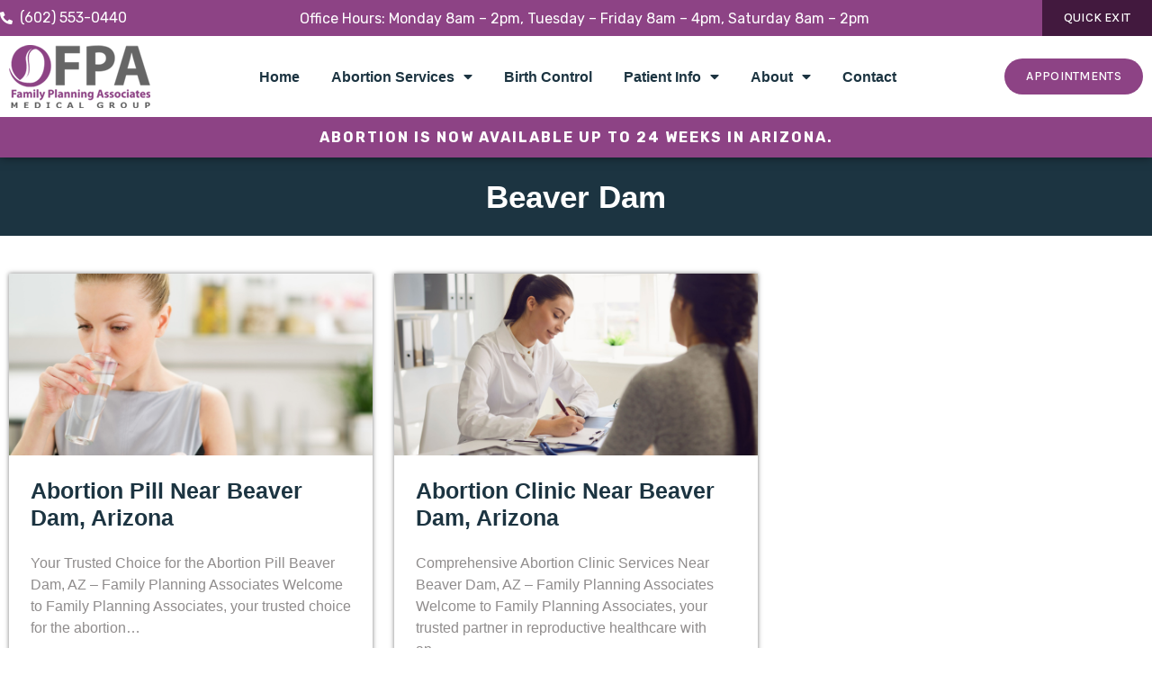

--- FILE ---
content_type: text/html; charset=UTF-8
request_url: https://fpamg.com/beaver-dam/
body_size: 19085
content:
<!doctype html>
<html dir="ltr" lang="en-US" prefix="og: https://ogp.me/ns#">
<head>
	<meta charset="UTF-8">
	<meta name="viewport" content="width=device-width, initial-scale=1">
	<link rel="profile" href="https://gmpg.org/xfn/11">
	<title>Beaver Dam - Family Planning Associates Medical Group</title>

		<!-- All in One SEO Pro 4.5.0 - aioseo.com -->
		<meta name="robots" content="noindex, max-snippet:-1, max-image-preview:large, max-video-preview:-1" />
		<link rel="canonical" href="https://fpamg.com/beaver-dam/" />
		<meta name="generator" content="All in One SEO Pro (AIOSEO) 4.5.0" />
		<meta property="og:locale" content="en_US" />
		<meta property="og:site_name" content="Family Planning Associates Medical Group - Abortion Care Provider Arizona" />
		<meta property="og:type" content="article" />
		<meta property="og:title" content="Beaver Dam - Family Planning Associates Medical Group" />
		<meta property="og:url" content="https://fpamg.com/beaver-dam/" />
		<meta property="og:image" content="https://fpamg.com/wp-content/uploads/2022/03/Family-Planning-Assoicates-in-AZ-logo.png" />
		<meta property="og:image:secure_url" content="https://fpamg.com/wp-content/uploads/2022/03/Family-Planning-Assoicates-in-AZ-logo.png" />
		<meta name="twitter:card" content="summary" />
		<meta name="twitter:title" content="Beaver Dam - Family Planning Associates Medical Group" />
		<meta name="twitter:image" content="https://fpamg.com/wp-content/uploads/2022/03/Family-Planning-Assoicates-in-AZ-logo.png" />
		<script type="application/ld+json" class="aioseo-schema">
			{"@context":"https:\/\/schema.org","@graph":[{"@type":"BreadcrumbList","@id":"https:\/\/fpamg.com\/beaver-dam\/#breadcrumblist","itemListElement":[{"@type":"ListItem","@id":"https:\/\/fpamg.com\/#listItem","position":1,"name":"Home","item":"https:\/\/fpamg.com\/","nextItem":"https:\/\/fpamg.com\/category\/beaver-dam\/#listItem"},{"@type":"ListItem","@id":"https:\/\/fpamg.com\/category\/beaver-dam\/#listItem","position":2,"name":"Beaver Dam","previousItem":"https:\/\/fpamg.com\/#listItem"}]},{"@type":"CollectionPage","@id":"https:\/\/fpamg.com\/beaver-dam\/#collectionpage","url":"https:\/\/fpamg.com\/beaver-dam\/","name":"Beaver Dam - Family Planning Associates Medical Group","inLanguage":"en-US","isPartOf":{"@id":"https:\/\/fpamg.com\/#website"},"breadcrumb":{"@id":"https:\/\/fpamg.com\/beaver-dam\/#breadcrumblist"}},{"@type":"Organization","@id":"https:\/\/fpamg.com\/#organization","name":"Family Planning Associates Medical Group","url":"https:\/\/fpamg.com\/","logo":{"@type":"ImageObject","url":"https:\/\/fpamg.com\/wp-content\/uploads\/2022\/03\/Family-Planning-Assoicates-in-AZ-logo.png","@id":"https:\/\/fpamg.com\/beaver-dam\/#organizationLogo","width":157,"height":70,"caption":"Family Planning Associates in AZ FPA logo"},"image":{"@id":"https:\/\/fpamg.com\/#organizationLogo"},"contactPoint":{"@type":"ContactPoint","telephone":"+16025530440","contactType":"Customer Support"}},{"@type":"WebSite","@id":"https:\/\/fpamg.com\/#website","url":"https:\/\/fpamg.com\/","name":"Family Planning Associates Medical Group","description":"Abortion Care Provider Arizona","inLanguage":"en-US","publisher":{"@id":"https:\/\/fpamg.com\/#organization"}}]}
		</script>
		<!-- All in One SEO Pro -->

<link rel='dns-prefetch' href='//www.googletagmanager.com' />
<link rel="alternate" type="application/rss+xml" title="Family Planning Associates Medical Group &raquo; Feed" href="https://fpamg.com/feed/" />
<link rel="alternate" type="application/rss+xml" title="Family Planning Associates Medical Group &raquo; Beaver Dam Category Feed" href="https://fpamg.com/category/beaver-dam/feed/" />
<style id='wp-img-auto-sizes-contain-inline-css'>
img:is([sizes=auto i],[sizes^="auto," i]){contain-intrinsic-size:3000px 1500px}
/*# sourceURL=wp-img-auto-sizes-contain-inline-css */
</style>
<style id='wp-emoji-styles-inline-css'>

	img.wp-smiley, img.emoji {
		display: inline !important;
		border: none !important;
		box-shadow: none !important;
		height: 1em !important;
		width: 1em !important;
		margin: 0 0.07em !important;
		vertical-align: -0.1em !important;
		background: none !important;
		padding: 0 !important;
	}
/*# sourceURL=wp-emoji-styles-inline-css */
</style>
<link rel='stylesheet' id='wp-block-library-css' href='https://fpamg.com/wp-includes/css/dist/block-library/style.min.css?ver=6.9' media='all' />
<style id='global-styles-inline-css'>
:root{--wp--preset--aspect-ratio--square: 1;--wp--preset--aspect-ratio--4-3: 4/3;--wp--preset--aspect-ratio--3-4: 3/4;--wp--preset--aspect-ratio--3-2: 3/2;--wp--preset--aspect-ratio--2-3: 2/3;--wp--preset--aspect-ratio--16-9: 16/9;--wp--preset--aspect-ratio--9-16: 9/16;--wp--preset--color--black: #000000;--wp--preset--color--cyan-bluish-gray: #abb8c3;--wp--preset--color--white: #ffffff;--wp--preset--color--pale-pink: #f78da7;--wp--preset--color--vivid-red: #cf2e2e;--wp--preset--color--luminous-vivid-orange: #ff6900;--wp--preset--color--luminous-vivid-amber: #fcb900;--wp--preset--color--light-green-cyan: #7bdcb5;--wp--preset--color--vivid-green-cyan: #00d084;--wp--preset--color--pale-cyan-blue: #8ed1fc;--wp--preset--color--vivid-cyan-blue: #0693e3;--wp--preset--color--vivid-purple: #9b51e0;--wp--preset--gradient--vivid-cyan-blue-to-vivid-purple: linear-gradient(135deg,rgb(6,147,227) 0%,rgb(155,81,224) 100%);--wp--preset--gradient--light-green-cyan-to-vivid-green-cyan: linear-gradient(135deg,rgb(122,220,180) 0%,rgb(0,208,130) 100%);--wp--preset--gradient--luminous-vivid-amber-to-luminous-vivid-orange: linear-gradient(135deg,rgb(252,185,0) 0%,rgb(255,105,0) 100%);--wp--preset--gradient--luminous-vivid-orange-to-vivid-red: linear-gradient(135deg,rgb(255,105,0) 0%,rgb(207,46,46) 100%);--wp--preset--gradient--very-light-gray-to-cyan-bluish-gray: linear-gradient(135deg,rgb(238,238,238) 0%,rgb(169,184,195) 100%);--wp--preset--gradient--cool-to-warm-spectrum: linear-gradient(135deg,rgb(74,234,220) 0%,rgb(151,120,209) 20%,rgb(207,42,186) 40%,rgb(238,44,130) 60%,rgb(251,105,98) 80%,rgb(254,248,76) 100%);--wp--preset--gradient--blush-light-purple: linear-gradient(135deg,rgb(255,206,236) 0%,rgb(152,150,240) 100%);--wp--preset--gradient--blush-bordeaux: linear-gradient(135deg,rgb(254,205,165) 0%,rgb(254,45,45) 50%,rgb(107,0,62) 100%);--wp--preset--gradient--luminous-dusk: linear-gradient(135deg,rgb(255,203,112) 0%,rgb(199,81,192) 50%,rgb(65,88,208) 100%);--wp--preset--gradient--pale-ocean: linear-gradient(135deg,rgb(255,245,203) 0%,rgb(182,227,212) 50%,rgb(51,167,181) 100%);--wp--preset--gradient--electric-grass: linear-gradient(135deg,rgb(202,248,128) 0%,rgb(113,206,126) 100%);--wp--preset--gradient--midnight: linear-gradient(135deg,rgb(2,3,129) 0%,rgb(40,116,252) 100%);--wp--preset--font-size--small: 13px;--wp--preset--font-size--medium: 20px;--wp--preset--font-size--large: 36px;--wp--preset--font-size--x-large: 42px;--wp--preset--spacing--20: 0.44rem;--wp--preset--spacing--30: 0.67rem;--wp--preset--spacing--40: 1rem;--wp--preset--spacing--50: 1.5rem;--wp--preset--spacing--60: 2.25rem;--wp--preset--spacing--70: 3.38rem;--wp--preset--spacing--80: 5.06rem;--wp--preset--shadow--natural: 6px 6px 9px rgba(0, 0, 0, 0.2);--wp--preset--shadow--deep: 12px 12px 50px rgba(0, 0, 0, 0.4);--wp--preset--shadow--sharp: 6px 6px 0px rgba(0, 0, 0, 0.2);--wp--preset--shadow--outlined: 6px 6px 0px -3px rgb(255, 255, 255), 6px 6px rgb(0, 0, 0);--wp--preset--shadow--crisp: 6px 6px 0px rgb(0, 0, 0);}:where(.is-layout-flex){gap: 0.5em;}:where(.is-layout-grid){gap: 0.5em;}body .is-layout-flex{display: flex;}.is-layout-flex{flex-wrap: wrap;align-items: center;}.is-layout-flex > :is(*, div){margin: 0;}body .is-layout-grid{display: grid;}.is-layout-grid > :is(*, div){margin: 0;}:where(.wp-block-columns.is-layout-flex){gap: 2em;}:where(.wp-block-columns.is-layout-grid){gap: 2em;}:where(.wp-block-post-template.is-layout-flex){gap: 1.25em;}:where(.wp-block-post-template.is-layout-grid){gap: 1.25em;}.has-black-color{color: var(--wp--preset--color--black) !important;}.has-cyan-bluish-gray-color{color: var(--wp--preset--color--cyan-bluish-gray) !important;}.has-white-color{color: var(--wp--preset--color--white) !important;}.has-pale-pink-color{color: var(--wp--preset--color--pale-pink) !important;}.has-vivid-red-color{color: var(--wp--preset--color--vivid-red) !important;}.has-luminous-vivid-orange-color{color: var(--wp--preset--color--luminous-vivid-orange) !important;}.has-luminous-vivid-amber-color{color: var(--wp--preset--color--luminous-vivid-amber) !important;}.has-light-green-cyan-color{color: var(--wp--preset--color--light-green-cyan) !important;}.has-vivid-green-cyan-color{color: var(--wp--preset--color--vivid-green-cyan) !important;}.has-pale-cyan-blue-color{color: var(--wp--preset--color--pale-cyan-blue) !important;}.has-vivid-cyan-blue-color{color: var(--wp--preset--color--vivid-cyan-blue) !important;}.has-vivid-purple-color{color: var(--wp--preset--color--vivid-purple) !important;}.has-black-background-color{background-color: var(--wp--preset--color--black) !important;}.has-cyan-bluish-gray-background-color{background-color: var(--wp--preset--color--cyan-bluish-gray) !important;}.has-white-background-color{background-color: var(--wp--preset--color--white) !important;}.has-pale-pink-background-color{background-color: var(--wp--preset--color--pale-pink) !important;}.has-vivid-red-background-color{background-color: var(--wp--preset--color--vivid-red) !important;}.has-luminous-vivid-orange-background-color{background-color: var(--wp--preset--color--luminous-vivid-orange) !important;}.has-luminous-vivid-amber-background-color{background-color: var(--wp--preset--color--luminous-vivid-amber) !important;}.has-light-green-cyan-background-color{background-color: var(--wp--preset--color--light-green-cyan) !important;}.has-vivid-green-cyan-background-color{background-color: var(--wp--preset--color--vivid-green-cyan) !important;}.has-pale-cyan-blue-background-color{background-color: var(--wp--preset--color--pale-cyan-blue) !important;}.has-vivid-cyan-blue-background-color{background-color: var(--wp--preset--color--vivid-cyan-blue) !important;}.has-vivid-purple-background-color{background-color: var(--wp--preset--color--vivid-purple) !important;}.has-black-border-color{border-color: var(--wp--preset--color--black) !important;}.has-cyan-bluish-gray-border-color{border-color: var(--wp--preset--color--cyan-bluish-gray) !important;}.has-white-border-color{border-color: var(--wp--preset--color--white) !important;}.has-pale-pink-border-color{border-color: var(--wp--preset--color--pale-pink) !important;}.has-vivid-red-border-color{border-color: var(--wp--preset--color--vivid-red) !important;}.has-luminous-vivid-orange-border-color{border-color: var(--wp--preset--color--luminous-vivid-orange) !important;}.has-luminous-vivid-amber-border-color{border-color: var(--wp--preset--color--luminous-vivid-amber) !important;}.has-light-green-cyan-border-color{border-color: var(--wp--preset--color--light-green-cyan) !important;}.has-vivid-green-cyan-border-color{border-color: var(--wp--preset--color--vivid-green-cyan) !important;}.has-pale-cyan-blue-border-color{border-color: var(--wp--preset--color--pale-cyan-blue) !important;}.has-vivid-cyan-blue-border-color{border-color: var(--wp--preset--color--vivid-cyan-blue) !important;}.has-vivid-purple-border-color{border-color: var(--wp--preset--color--vivid-purple) !important;}.has-vivid-cyan-blue-to-vivid-purple-gradient-background{background: var(--wp--preset--gradient--vivid-cyan-blue-to-vivid-purple) !important;}.has-light-green-cyan-to-vivid-green-cyan-gradient-background{background: var(--wp--preset--gradient--light-green-cyan-to-vivid-green-cyan) !important;}.has-luminous-vivid-amber-to-luminous-vivid-orange-gradient-background{background: var(--wp--preset--gradient--luminous-vivid-amber-to-luminous-vivid-orange) !important;}.has-luminous-vivid-orange-to-vivid-red-gradient-background{background: var(--wp--preset--gradient--luminous-vivid-orange-to-vivid-red) !important;}.has-very-light-gray-to-cyan-bluish-gray-gradient-background{background: var(--wp--preset--gradient--very-light-gray-to-cyan-bluish-gray) !important;}.has-cool-to-warm-spectrum-gradient-background{background: var(--wp--preset--gradient--cool-to-warm-spectrum) !important;}.has-blush-light-purple-gradient-background{background: var(--wp--preset--gradient--blush-light-purple) !important;}.has-blush-bordeaux-gradient-background{background: var(--wp--preset--gradient--blush-bordeaux) !important;}.has-luminous-dusk-gradient-background{background: var(--wp--preset--gradient--luminous-dusk) !important;}.has-pale-ocean-gradient-background{background: var(--wp--preset--gradient--pale-ocean) !important;}.has-electric-grass-gradient-background{background: var(--wp--preset--gradient--electric-grass) !important;}.has-midnight-gradient-background{background: var(--wp--preset--gradient--midnight) !important;}.has-small-font-size{font-size: var(--wp--preset--font-size--small) !important;}.has-medium-font-size{font-size: var(--wp--preset--font-size--medium) !important;}.has-large-font-size{font-size: var(--wp--preset--font-size--large) !important;}.has-x-large-font-size{font-size: var(--wp--preset--font-size--x-large) !important;}
/*# sourceURL=global-styles-inline-css */
</style>

<style id='classic-theme-styles-inline-css'>
/*! This file is auto-generated */
.wp-block-button__link{color:#fff;background-color:#32373c;border-radius:9999px;box-shadow:none;text-decoration:none;padding:calc(.667em + 2px) calc(1.333em + 2px);font-size:1.125em}.wp-block-file__button{background:#32373c;color:#fff;text-decoration:none}
/*# sourceURL=/wp-includes/css/classic-themes.min.css */
</style>
<link rel='stylesheet' id='hello-elementor-css' href='https://fpamg.com/wp-content/themes/hello-elementor/style.min.css?ver=2.9.0' media='all' />
<link rel='stylesheet' id='hello-elementor-child-css' href='https://fpamg.com/wp-content/themes/hello-theme-child-master/style.css?ver=1.0.0' media='all' />
<link rel='stylesheet' id='hello-elementor-theme-style-css' href='https://fpamg.com/wp-content/themes/hello-elementor/theme.min.css?ver=2.9.0' media='all' />
<link rel='stylesheet' id='elementor-frontend-css' href='https://fpamg.com/wp-content/plugins/elementor/assets/css/frontend-lite.min.css?ver=3.17.2' media='all' />
<link rel='stylesheet' id='elementor-post-32-css' href='https://fpamg.com/wp-content/uploads/elementor/css/post-32.css?ver=1699397180' media='all' />
<link rel='stylesheet' id='elementor-icons-css' href='https://fpamg.com/wp-content/plugins/elementor/assets/lib/eicons/css/elementor-icons.min.css?ver=5.23.0' media='all' />
<link rel='stylesheet' id='swiper-css' href='https://fpamg.com/wp-content/plugins/elementor/assets/lib/swiper/css/swiper.min.css?ver=5.3.6' media='all' />
<link rel='stylesheet' id='powerpack-frontend-css' href='https://fpamg.com/wp-content/plugins/powerpack-elements/assets/css/min/frontend.min.css?ver=2.10.1' media='all' />
<link rel='stylesheet' id='elementor-pro-css' href='https://fpamg.com/wp-content/plugins/elementor-pro/assets/css/frontend-lite.min.css?ver=3.16.2' media='all' />
<link rel='stylesheet' id='namogo-icons-css' href='https://fpamg.com/wp-content/plugins/elementor-extras/assets/lib/nicons/css/nicons.css?ver=2.2.51' media='all' />
<link rel='stylesheet' id='elementor-extras-frontend-css' href='https://fpamg.com/wp-content/plugins/elementor-extras/assets/css/frontend.min.css?ver=2.2.51' media='all' />
<link rel='stylesheet' id='she-header-style-css' href='https://fpamg.com/wp-content/plugins/sticky-header-effects-for-elementor/assets/css/she-header-style.css?ver=1.6.9' media='all' />
<link rel='stylesheet' id='elementor-global-css' href='https://fpamg.com/wp-content/uploads/elementor/css/global.css?ver=1699397181' media='all' />
<link rel='stylesheet' id='elementor-post-57-css' href='https://fpamg.com/wp-content/uploads/elementor/css/post-57.css?ver=1738277974' media='all' />
<link rel='stylesheet' id='elementor-post-59-css' href='https://fpamg.com/wp-content/uploads/elementor/css/post-59.css?ver=1710340484' media='all' />
<link rel='stylesheet' id='elementor-post-51-css' href='https://fpamg.com/wp-content/uploads/elementor/css/post-51.css?ver=1740091051' media='all' />
<link rel='stylesheet' id='google-fonts-1-css' href='https://fonts.googleapis.com/css?family=Rubik%3A100%2C100italic%2C200%2C200italic%2C300%2C300italic%2C400%2C400italic%2C500%2C500italic%2C600%2C600italic%2C700%2C700italic%2C800%2C800italic%2C900%2C900italic%7CKarla%3A100%2C100italic%2C200%2C200italic%2C300%2C300italic%2C400%2C400italic%2C500%2C500italic%2C600%2C600italic%2C700%2C700italic%2C800%2C800italic%2C900%2C900italic%7COxygen%3A100%2C100italic%2C200%2C200italic%2C300%2C300italic%2C400%2C400italic%2C500%2C500italic%2C600%2C600italic%2C700%2C700italic%2C800%2C800italic%2C900%2C900italic&#038;display=auto&#038;ver=6.9' media='all' />
<link rel='stylesheet' id='elementor-icons-shared-0-css' href='https://fpamg.com/wp-content/plugins/elementor/assets/lib/font-awesome/css/fontawesome.min.css?ver=5.15.3' media='all' />
<link rel='stylesheet' id='elementor-icons-fa-solid-css' href='https://fpamg.com/wp-content/plugins/elementor/assets/lib/font-awesome/css/solid.min.css?ver=5.15.3' media='all' />
<link rel='stylesheet' id='elementor-icons-fa-brands-css' href='https://fpamg.com/wp-content/plugins/elementor/assets/lib/font-awesome/css/brands.min.css?ver=5.15.3' media='all' />
<link rel='stylesheet' id='elementor-icons-fa-regular-css' href='https://fpamg.com/wp-content/plugins/elementor/assets/lib/font-awesome/css/regular.min.css?ver=5.15.3' media='all' />
<link rel="preconnect" href="https://fonts.gstatic.com/" crossorigin><script id="jquery-core-js-extra">
var pp = {"ajax_url":"https://fpamg.com/wp-admin/admin-ajax.php"};
//# sourceURL=jquery-core-js-extra
</script>
<script src="https://fpamg.com/wp-includes/js/jquery/jquery.min.js?ver=3.7.1" id="jquery-core-js"></script>
<script src="https://fpamg.com/wp-includes/js/jquery/jquery-migrate.min.js?ver=3.4.1" id="jquery-migrate-js"></script>
<script src="https://fpamg.com/wp-content/plugins/sticky-header-effects-for-elementor/assets/js/she-header.js?ver=1.6.9" id="she-header-js"></script>

<!-- Google Analytics snippet added by Site Kit -->
<script src="https://www.googletagmanager.com/gtag/js?id=UA-268217389-1" id="google_gtagjs-js" async></script>
<script id="google_gtagjs-js-after">
window.dataLayer = window.dataLayer || [];function gtag(){dataLayer.push(arguments);}
gtag('set', 'linker', {"domains":["fpamg.com"]} );
gtag("js", new Date());
gtag("set", "developer_id.dZTNiMT", true);
gtag("config", "UA-268217389-1", {"anonymize_ip":true});
gtag("config", "GT-NMDQLST");
//# sourceURL=google_gtagjs-js-after
</script>

<!-- End Google Analytics snippet added by Site Kit -->
<link rel="https://api.w.org/" href="https://fpamg.com/wp-json/" /><link rel="alternate" title="JSON" type="application/json" href="https://fpamg.com/wp-json/wp/v2/categories/174" /><link rel="EditURI" type="application/rsd+xml" title="RSD" href="https://fpamg.com/xmlrpc.php?rsd" />
<meta name="generator" content="WordPress 6.9" />
<script async src="//347907.tctm.co/t.js"></script>
<link rel="stylesheet" href="https://cdnjs.cloudflare.com/ajax/libs/air-datepicker/2.2.3/css/datepicker.min.css">
    <script src="https://cdnjs.cloudflare.com/ajax/libs/air-datepicker/2.2.3/js/datepicker.min.js"></script>
    <script src="https://cdnjs.cloudflare.com/ajax/libs/air-datepicker/2.2.3/js/i18n/datepicker.en.min.js"></script>
    <style>
a.calcLink{
color:#CB77AF;
font-size:inherit;
line-height:inherit;
}
a.calcLink:hover{
color:#fff;

}
        .pregnancy-calculator .input-group {
            display: -webkit-flex;
            display: -ms-flexbox;
            display: flex;
            width: 100%;
            margin-bottom: 1rem;
            -webkit-align-items: stretch;
            -ms-flex-align: stretch;
            align-items: center;
        }
        .pregnancy-calculator input[type=text] {
            display: block;
            box-sizing: border-box;
            width: 100%;
            height: 2.4375rem;
            padding: 0.5rem;
            border: 1px solid #cacaca;
            font-family: inherit;
            font-size: 1rem;
            color: #0a0a0a;
            background-color: #fefefe;
            box-shadow: inset 0 1px 2px rgba(10, 10, 10, 0.1);
            border-radius: 3px;
            transition: box-shadow 0.5s, border-color 0.25s ease-in-out;
            -webkit-appearance: none;
            -moz-appearance: none;
        }
              .pregnancy-calculator .input-group input[type=submit] {
            margin-left: 1rem;
            padding: 18px 40px 18px 40px;
            position: relative;
            font-size: 12px;
            color: #1C3441;
            font-weight: 600;
            text-transform: uppercase;        
            border-style: solid;
            border-radius:300px;
            border-width:0px;
            border-color:#fff;
            background-color: #FFFFFF;
            cursor: pointer;
        }
        .pregnancy-calculator:hover .input-group:hover input[type=submit]:hover {
      
            background-color: #2A266A;
         
        }
       
        .pregnancy-calculator .abortion-message {
            text-align: center;
            padding: 2rem 0 2rem 0;
          font-weight:600;
font-size:1.2rem;
line-height:1.6rem;
            color: #fff;
          
        }
    </style>

<meta name="generator" content="Site Kit by Google 1.113.0" /><meta name="generator" content="Elementor 3.17.2; features: e_dom_optimization, e_optimized_assets_loading, e_optimized_css_loading, additional_custom_breakpoints; settings: css_print_method-external, google_font-enabled, font_display-auto">
<!-- Call Now Button 1.4.2 (https://callnowbutton.com) [renderer:noop]-->
<link rel="icon" href="https://fpamg.com/wp-content/uploads/2023/03/Ffav-icon.png" sizes="32x32" />
<link rel="icon" href="https://fpamg.com/wp-content/uploads/2023/03/Ffav-icon.png" sizes="192x192" />
<link rel="apple-touch-icon" href="https://fpamg.com/wp-content/uploads/2023/03/Ffav-icon.png" />
<meta name="msapplication-TileImage" content="https://fpamg.com/wp-content/uploads/2023/03/Ffav-icon.png" />
		<style id="wp-custom-css">
			

/** Start Block Kit CSS: 142-3-a175df65179b9ef6a5ca9f1b2c0202b9 **/

.envato-block__preview{
	overflow: visible;
}

/* Border Radius */
.envato-kit-139-accordion .elementor-widget-container{
	border-radius: 10px !important;
}
.envato-kit-139-map iframe,
.envato-kit-139-slider .slick-slide,
.envato-kit-139-flipbox .elementor-flip-box div{
		border-radius: 10px !important;

}


/** End Block Kit CSS: 142-3-a175df65179b9ef6a5ca9f1b2c0202b9 **/

		</style>
		<link rel='stylesheet' id='elementor-post-2244-css' href='https://fpamg.com/wp-content/uploads/elementor/css/post-2244.css?ver=1699397181' media='all' />
<link rel='stylesheet' id='e-animations-css' href='https://fpamg.com/wp-content/plugins/elementor/assets/lib/animations/animations.min.css?ver=3.17.2' media='all' />
</head>
<body class="archive category category-beaver-dam category-174 wp-custom-logo wp-theme-hello-elementor wp-child-theme-hello-theme-child-master elementor-default elementor-template-full-width elementor-kit-32 elementor-page-51">




<a class="skip-link screen-reader-text" href="#content">Skip to content</a>

		<div data-elementor-type="header" data-elementor-id="57" class="elementor elementor-57 elementor-location-header" data-elementor-post-type="elementor_library">
								<section class="elementor-section elementor-top-section elementor-element elementor-element-e29c69f elementor-section-full_width she-header-yes elementor-hidden-tablet elementor-hidden-mobile elementor-section-height-default elementor-section-height-default" data-id="e29c69f" data-element_type="section" data-settings="{&quot;background_background&quot;:&quot;classic&quot;,&quot;sticky&quot;:&quot;top&quot;,&quot;transparent&quot;:&quot;yes&quot;,&quot;sticky_on&quot;:[&quot;desktop&quot;,&quot;tablet&quot;,&quot;mobile&quot;],&quot;sticky_offset&quot;:0,&quot;sticky_effects_offset&quot;:0,&quot;transparent_on&quot;:[&quot;desktop&quot;,&quot;tablet&quot;,&quot;mobile&quot;],&quot;scroll_distance&quot;:{&quot;unit&quot;:&quot;px&quot;,&quot;size&quot;:60,&quot;sizes&quot;:[]},&quot;scroll_distance_tablet&quot;:{&quot;unit&quot;:&quot;px&quot;,&quot;size&quot;:&quot;&quot;,&quot;sizes&quot;:[]},&quot;scroll_distance_mobile&quot;:{&quot;unit&quot;:&quot;px&quot;,&quot;size&quot;:&quot;&quot;,&quot;sizes&quot;:[]}}">
						<div class="elementor-container elementor-column-gap-no">
					<div class="elementor-column elementor-col-100 elementor-top-column elementor-element elementor-element-f538941" data-id="f538941" data-element_type="column" data-settings="{&quot;background_background&quot;:&quot;classic&quot;}">
			<div class="elementor-widget-wrap elementor-element-populated">
								<section class="elementor-section elementor-inner-section elementor-element elementor-element-2883d85 elementor-section-boxed elementor-section-height-default elementor-section-height-default" data-id="2883d85" data-element_type="section" data-settings="{&quot;background_background&quot;:&quot;classic&quot;}">
						<div class="elementor-container elementor-column-gap-default">
					<div class="elementor-column elementor-col-100 elementor-inner-column elementor-element elementor-element-40b84a2" data-id="40b84a2" data-element_type="column">
			<div class="elementor-widget-wrap elementor-element-populated">
								<div class="elementor-element elementor-element-9f56d38 elementor-widget__width-auto pp-icon-list-traditional elementor-list-item-link-inline pp-icon-left elementor-widget elementor-widget-pp-icon-list" data-id="9f56d38" data-element_type="widget" data-widget_type="pp-icon-list.default">
				<div class="elementor-widget-container">
					<div class="pp-list-container">
			<ul class="pp-list-items">
																					<li class="pp-icon-list-item elementor-repeater-item-44b1b1c">
															<a href="tel:6025530440">
											<span class="pp-icon-wrapper">
										<span class="pp-icon-list-icon pp-icon ">
						<i aria-hidden="true" class="fas fa-phone-alt"></i></span>			</span>
										<span class="pp-icon-list-text">
								(602) 553-0440							</span>
															</a>
														</li>
													</ul>
		</div>
				</div>
				</div>
				<div class="elementor-element elementor-element-1f74159 elementor-widget__width-auto elementor-widget elementor-widget-heading" data-id="1f74159" data-element_type="widget" data-widget_type="heading.default">
				<div class="elementor-widget-container">
			<style>/*! elementor - v3.17.0 - 01-11-2023 */
.elementor-heading-title{padding:0;margin:0;line-height:1}.elementor-widget-heading .elementor-heading-title[class*=elementor-size-]>a{color:inherit;font-size:inherit;line-height:inherit}.elementor-widget-heading .elementor-heading-title.elementor-size-small{font-size:15px}.elementor-widget-heading .elementor-heading-title.elementor-size-medium{font-size:19px}.elementor-widget-heading .elementor-heading-title.elementor-size-large{font-size:29px}.elementor-widget-heading .elementor-heading-title.elementor-size-xl{font-size:39px}.elementor-widget-heading .elementor-heading-title.elementor-size-xxl{font-size:59px}</style><p class="elementor-heading-title elementor-size-default">Office Hours: Monday 8am – 2pm, Tuesday – Friday 8am – 4pm, Saturday 8am – 2pm</p>		</div>
				</div>
				<div class="elementor-element elementor-element-aad0cc8 elementor-align-center elementor-mobile-align-justify elementor-widget__width-auto elementor-widget elementor-widget-button" data-id="aad0cc8" data-element_type="widget" data-settings="{&quot;_animation&quot;:&quot;none&quot;,&quot;_animation_delay&quot;:300}" data-widget_type="button.default">
				<div class="elementor-widget-container">
					<div class="elementor-button-wrapper">
			<a class="elementor-button elementor-button-link elementor-size-sm" href="https://www.google.com/search?q=cute+kittens">
						<span class="elementor-button-content-wrapper">
						<span class="elementor-button-text">QUICK EXIT</span>
		</span>
					</a>
		</div>
				</div>
				</div>
					</div>
		</div>
							</div>
		</section>
				<section class="elementor-section elementor-inner-section elementor-element elementor-element-3c906fd elementor-section-boxed elementor-section-height-default elementor-section-height-default" data-id="3c906fd" data-element_type="section">
						<div class="elementor-container elementor-column-gap-default">
					<div class="elementor-column elementor-col-100 elementor-inner-column elementor-element elementor-element-d7e7c97" data-id="d7e7c97" data-element_type="column">
			<div class="elementor-widget-wrap elementor-element-populated">
								<div class="elementor-element elementor-element-32772ac elementor-widget__width-auto elementor-widget elementor-widget-image" data-id="32772ac" data-element_type="widget" data-widget_type="image.default">
				<div class="elementor-widget-container">
			<style>/*! elementor - v3.17.0 - 01-11-2023 */
.elementor-widget-image{text-align:center}.elementor-widget-image a{display:inline-block}.elementor-widget-image a img[src$=".svg"]{width:48px}.elementor-widget-image img{vertical-align:middle;display:inline-block}</style>													<a href="https://fpamg.com/">
							<img width="157" height="70" src="https://fpamg.com/wp-content/uploads/2022/03/Family-Planning-Assoicates-in-AZ-logo.png" class="attachment-full size-full wp-image-2424" alt="Family Planning Associates in AZ FPA logo" />								</a>
															</div>
				</div>
				<div class="elementor-element elementor-element-b393834 elementor-widget__width-auto elementor-widget elementor-widget-pp-advanced-menu" data-id="b393834" data-element_type="widget" data-settings="{&quot;layout&quot;:&quot;horizontal&quot;,&quot;show_submenu_on&quot;:&quot;hover&quot;,&quot;submenu_icon&quot;:{&quot;value&quot;:&quot;&lt;i class=\&quot;fas fa-caret-down\&quot;&gt;&lt;\/i&gt;&quot;,&quot;library&quot;:&quot;fa-solid&quot;}}" data-widget_type="pp-advanced-menu.default">
				<div class="elementor-widget-container">
			
				<div class="pp-advanced-menu-main-wrapper pp-advanced-menu__align- pp-advanced-menu--dropdown-none pp-advanced-menu--type- pp-advanced-menu__text-align- pp-advanced-menu--toggle pp-advanced-menu--">
								<nav id="pp-menu-b393834" class="pp-advanced-menu--main pp-advanced-menu__container pp-advanced-menu--layout-horizontal pp--pointer-underline e--animation-fade" data-settings="{&quot;menu_id&quot;:&quot;b393834&quot;,&quot;breakpoint&quot;:&quot;none&quot;}"><ul id="menu-main-menu" class="pp-advanced-menu"><li class="menu-item menu-item-type-post_type menu-item-object-page menu-item-home menu-item-2257"><a href="https://fpamg.com/" class="pp-menu-item">Home</a></li>
<li class="menu-item menu-item-type-custom menu-item-object-custom menu-item-has-children menu-item-2146"><a href="#" class="pp-menu-item pp-menu-item-anchor">Abortion Services</a>
<ul class="sub-menu pp-advanced-menu--dropdown">
	<li class="menu-item menu-item-type-post_type menu-item-object-page menu-item-3098"><a href="https://fpamg.com/abortion-services/" class="pp-sub-item">Abortion Overview</a></li>
	<li class="menu-item menu-item-type-post_type menu-item-object-page menu-item-2742"><a href="https://fpamg.com/surgical-abortion/" class="pp-sub-item">Surgical Abortion</a></li>
	<li class="menu-item menu-item-type-post_type menu-item-object-page menu-item-2767"><a href="https://fpamg.com/abortion-pill/" class="pp-sub-item">Abortion Pill</a></li>
	<li class="menu-item menu-item-type-post_type menu-item-object-page menu-item-2885"><a href="https://fpamg.com/abortion-cost/" class="pp-sub-item">Abortion Costs</a></li>
</ul>
</li>
<li class="menu-item menu-item-type-post_type menu-item-object-page menu-item-2856"><a href="https://fpamg.com/birth-control/" class="pp-menu-item">Birth Control</a></li>
<li class="menu-item menu-item-type-custom menu-item-object-custom menu-item-has-children menu-item-2884"><a href="#" class="pp-menu-item pp-menu-item-anchor">Patient Info</a>
<ul class="sub-menu pp-advanced-menu--dropdown">
	<li class="menu-item menu-item-type-post_type menu-item-object-page menu-item-2993"><a href="https://fpamg.com/faqs/" class="pp-sub-item">FAQs</a></li>
</ul>
</li>
<li class="menu-item menu-item-type-custom menu-item-object-custom menu-item-has-children menu-item-2490"><a href="#" class="pp-menu-item pp-menu-item-anchor">About</a>
<ul class="sub-menu pp-advanced-menu--dropdown">
	<li class="menu-item menu-item-type-post_type menu-item-object-page menu-item-2895"><a href="https://fpamg.com/about/" class="pp-sub-item">About Us</a></li>
	<li class="menu-item menu-item-type-post_type menu-item-object-page menu-item-2907"><a href="https://fpamg.com/our-doctors/" class="pp-sub-item">Our Doctors</a></li>
	<li class="menu-item menu-item-type-post_type menu-item-object-page menu-item-2916"><a href="https://fpamg.com/our-team/" class="pp-sub-item">Our Team</a></li>
	<li class="menu-item menu-item-type-post_type menu-item-object-page menu-item-3017"><a href="https://fpamg.com/testimonials/" class="pp-sub-item">Testimonials</a></li>
	<li class="menu-item menu-item-type-post_type menu-item-object-page menu-item-2258"><a href="https://fpamg.com/blog/" class="pp-sub-item">Blog</a></li>
</ul>
</li>
<li class="menu-item menu-item-type-post_type menu-item-object-page menu-item-2259"><a href="https://fpamg.com/contact/" class="pp-menu-item">Contact</a></li>
</ul></nav>
										</div>
						</div>
				</div>
				<div class="elementor-element elementor-element-2ba5ec2 elementor-align-center elementor-mobile-align-justify elementor-widget__width-auto elementor-widget elementor-widget-button" data-id="2ba5ec2" data-element_type="widget" data-settings="{&quot;_animation&quot;:&quot;none&quot;,&quot;_animation_delay&quot;:300}" data-widget_type="button.default">
				<div class="elementor-widget-container">
					<div class="elementor-button-wrapper">
			<a class="elementor-button elementor-button-link elementor-size-sm elementor-animation-float" href="https://fpamg.com/contact/">
						<span class="elementor-button-content-wrapper">
						<span class="elementor-button-text">Appointments</span>
		</span>
					</a>
		</div>
				</div>
				</div>
					</div>
		</div>
							</div>
		</section>
				<section class="elementor-section elementor-inner-section elementor-element elementor-element-a3512c1 elementor-section-boxed elementor-section-height-default elementor-section-height-default" data-id="a3512c1" data-element_type="section" data-settings="{&quot;background_background&quot;:&quot;classic&quot;}">
						<div class="elementor-container elementor-column-gap-default">
					<div class="elementor-column elementor-col-100 elementor-inner-column elementor-element elementor-element-27d81b9" data-id="27d81b9" data-element_type="column">
			<div class="elementor-widget-wrap elementor-element-populated">
								<div class="elementor-element elementor-element-6dcfe74 elementor-widget elementor-widget-heading" data-id="6dcfe74" data-element_type="widget" data-settings="{&quot;_animation_tablet&quot;:&quot;none&quot;}" data-widget_type="heading.default">
				<div class="elementor-widget-container">
			<p class="elementor-heading-title elementor-size-default">Abortion is now available up to 24 weeks in Arizona.</p>		</div>
				</div>
					</div>
		</div>
							</div>
		</section>
					</div>
		</div>
							</div>
		</section>
				<section class="elementor-section elementor-top-section elementor-element elementor-element-15d5258 elementor-section-full_width elementor-hidden-desktop elementor-section-height-default elementor-section-height-default" data-id="15d5258" data-element_type="section" data-settings="{&quot;sticky&quot;:&quot;top&quot;,&quot;sticky_on&quot;:[&quot;desktop&quot;,&quot;tablet&quot;,&quot;mobile&quot;],&quot;sticky_offset&quot;:0,&quot;sticky_effects_offset&quot;:0}">
						<div class="elementor-container elementor-column-gap-no">
					<div class="elementor-column elementor-col-100 elementor-top-column elementor-element elementor-element-b68bf0f" data-id="b68bf0f" data-element_type="column" data-settings="{&quot;background_background&quot;:&quot;classic&quot;}">
			<div class="elementor-widget-wrap elementor-element-populated">
								<section class="elementor-section elementor-inner-section elementor-element elementor-element-95c7740 elementor-section-boxed elementor-section-height-default elementor-section-height-default" data-id="95c7740" data-element_type="section" data-settings="{&quot;background_background&quot;:&quot;classic&quot;}">
						<div class="elementor-container elementor-column-gap-default">
					<div class="elementor-column elementor-col-100 elementor-inner-column elementor-element elementor-element-f5c13da" data-id="f5c13da" data-element_type="column">
			<div class="elementor-widget-wrap elementor-element-populated">
								<div class="elementor-element elementor-element-1da673e elementor-widget__width-auto pp-icon-list-traditional elementor-list-item-link-inline pp-icon-left elementor-widget elementor-widget-pp-icon-list" data-id="1da673e" data-element_type="widget" data-widget_type="pp-icon-list.default">
				<div class="elementor-widget-container">
					<div class="pp-list-container">
			<ul class="pp-list-items">
																					<li class="pp-icon-list-item elementor-repeater-item-44b1b1c">
															<a href="tel:6025530440">
											<span class="pp-icon-wrapper">
										<span class="pp-icon-list-icon pp-icon ">
						<i aria-hidden="true" class="fas fa-phone-alt"></i></span>			</span>
										<span class="pp-icon-list-text">
								(602) 553-0440							</span>
															</a>
														</li>
													</ul>
		</div>
				</div>
				</div>
				<div class="elementor-element elementor-element-7e2fea2 elementor-align-center elementor-mobile-align-justify elementor-widget__width-auto elementor-widget elementor-widget-button" data-id="7e2fea2" data-element_type="widget" data-settings="{&quot;_animation&quot;:&quot;none&quot;,&quot;_animation_delay&quot;:300}" data-widget_type="button.default">
				<div class="elementor-widget-container">
					<div class="elementor-button-wrapper">
			<a class="elementor-button elementor-button-link elementor-size-sm" href="https://www.google.com/search?q=cute+kittens">
						<span class="elementor-button-content-wrapper">
						<span class="elementor-button-text">QUICK EXIT</span>
		</span>
					</a>
		</div>
				</div>
				</div>
				<div class="elementor-element elementor-element-118c7f5 elementor-widget__width-auto elementor-hidden-mobile elementor-widget elementor-widget-heading" data-id="118c7f5" data-element_type="widget" data-widget_type="heading.default">
				<div class="elementor-widget-container">
			<p class="elementor-heading-title elementor-size-default">Call Hours: Mon 8am - 2pm</p>		</div>
				</div>
				<div class="elementor-element elementor-element-0bb8cfb elementor-widget__width-auto elementor-hidden-mobile elementor-widget elementor-widget-heading" data-id="0bb8cfb" data-element_type="widget" data-widget_type="heading.default">
				<div class="elementor-widget-container">
			<p class="elementor-heading-title elementor-size-default"> Patient Care: Tues-Fri 8am - 4pm, Sat 8am - 2pm</p>		</div>
				</div>
					</div>
		</div>
							</div>
		</section>
				<section class="elementor-section elementor-inner-section elementor-element elementor-element-8d9bb2b elementor-section-boxed elementor-section-height-default elementor-section-height-default" data-id="8d9bb2b" data-element_type="section">
						<div class="elementor-container elementor-column-gap-default">
					<div class="elementor-column elementor-col-100 elementor-inner-column elementor-element elementor-element-3d96536" data-id="3d96536" data-element_type="column">
			<div class="elementor-widget-wrap elementor-element-populated">
								<div class="elementor-element elementor-element-48e217f elementor-widget__width-auto elementor-widget elementor-widget-image" data-id="48e217f" data-element_type="widget" data-widget_type="image.default">
				<div class="elementor-widget-container">
																<a href="https://fpamg.com/">
							<img width="157" height="70" src="https://fpamg.com/wp-content/uploads/2022/03/Family-Planning-Assoicates-in-AZ-logo.png" class="attachment-medium size-medium wp-image-2424" alt="Family Planning Associates in AZ FPA logo" />								</a>
															</div>
				</div>
				<div class="elementor-element elementor-element-c76bbf6 elementor-widget__width-auto elementor-widget elementor-widget-button" data-id="c76bbf6" data-element_type="widget" data-widget_type="button.default">
				<div class="elementor-widget-container">
					<div class="elementor-button-wrapper">
			<a class="elementor-button elementor-button-link elementor-size-sm" href="#elementor-action%3Aaction%3Dpopup%3Aopen%26settings%3DeyJpZCI6IjIyNDQiLCJ0b2dnbGUiOmZhbHNlfQ%3D%3D">
						<span class="elementor-button-content-wrapper">
						<span class="elementor-button-icon elementor-align-icon-left">
				<i aria-hidden="true" class="fas fa-bars"></i>			</span>
						<span class="elementor-button-text"></span>
		</span>
					</a>
		</div>
				</div>
				</div>
					</div>
		</div>
							</div>
		</section>
				<section class="elementor-section elementor-inner-section elementor-element elementor-element-04a1ad9 elementor-section-boxed elementor-section-height-default elementor-section-height-default" data-id="04a1ad9" data-element_type="section" data-settings="{&quot;background_background&quot;:&quot;classic&quot;}">
						<div class="elementor-container elementor-column-gap-default">
					<div class="elementor-column elementor-col-100 elementor-inner-column elementor-element elementor-element-c8927cc" data-id="c8927cc" data-element_type="column">
			<div class="elementor-widget-wrap elementor-element-populated">
								<div class="elementor-element elementor-element-ff658c6 elementor-widget elementor-widget-heading" data-id="ff658c6" data-element_type="widget" data-settings="{&quot;_animation_tablet&quot;:&quot;none&quot;}" data-widget_type="heading.default">
				<div class="elementor-widget-container">
			<p class="elementor-heading-title elementor-size-default">Abortion is now available up to 24 weeks in Arizona.</p>		</div>
				</div>
					</div>
		</div>
							</div>
		</section>
					</div>
		</div>
							</div>
		</section>
						</div>
				<div data-elementor-type="archive" data-elementor-id="51" class="elementor elementor-51 elementor-location-archive" data-elementor-post-type="elementor_library">
								<section class="elementor-section elementor-top-section elementor-element elementor-element-6e308e00 elementor-section-boxed elementor-section-height-default elementor-section-height-default" data-id="6e308e00" data-element_type="section" data-settings="{&quot;background_background&quot;:&quot;classic&quot;}">
						<div class="elementor-container elementor-column-gap-default">
					<div class="elementor-column elementor-col-100 elementor-top-column elementor-element elementor-element-4d077626" data-id="4d077626" data-element_type="column">
			<div class="elementor-widget-wrap elementor-element-populated">
								<div class="elementor-element elementor-element-2a81052a elementor-widget elementor-widget-theme-archive-title elementor-page-title elementor-widget-heading" data-id="2a81052a" data-element_type="widget" data-widget_type="theme-archive-title.default">
				<div class="elementor-widget-container">
			<h1 class="elementor-heading-title elementor-size-default">Beaver Dam</h1>		</div>
				</div>
					</div>
		</div>
							</div>
		</section>
				<section class="elementor-section elementor-top-section elementor-element elementor-element-3a9f795b elementor-section-boxed elementor-section-height-default elementor-section-height-default" data-id="3a9f795b" data-element_type="section">
						<div class="elementor-container elementor-column-gap-default">
					<div class="elementor-column elementor-col-100 elementor-top-column elementor-element elementor-element-a018575" data-id="a018575" data-element_type="column">
			<div class="elementor-widget-wrap elementor-element-populated">
								<div class="elementor-element elementor-element-c0ad24d ee-posts-align-middle ee-posts-thumbnail-ratio ee-grid-columns-3 ee-grid-columns-tablet-2 ee-grid-columns-mobile-1 ee-grid-align--stretch ee-grid-halign--left ee-posts-avatar-position-left elementor-widget elementor-widget-posts-extra" data-id="c0ad24d" data-element_type="widget" data-settings="{&quot;classic_infinite_scroll&quot;:&quot;yes&quot;,&quot;columns&quot;:&quot;3&quot;,&quot;columns_tablet&quot;:&quot;2&quot;,&quot;columns_mobile&quot;:&quot;1&quot;,&quot;classic_layout&quot;:&quot;default&quot;,&quot;classic_grid_columns_spacing&quot;:{&quot;unit&quot;:&quot;px&quot;,&quot;size&quot;:24,&quot;sizes&quot;:[]},&quot;classic_grid_columns_spacing_tablet&quot;:{&quot;unit&quot;:&quot;px&quot;,&quot;size&quot;:12,&quot;sizes&quot;:[]},&quot;classic_grid_columns_spacing_mobile&quot;:{&quot;unit&quot;:&quot;px&quot;,&quot;size&quot;:0,&quot;sizes&quot;:[]}}" data-widget_type="posts-extra.classic">
				<div class="elementor-widget-container">
			<div class="ee-grid ee-loop ee-grid--default"><div class="ee-grid__item--sizer"></div><div class="ee-grid__item ee-loop__item"><article class="ee-post post-5720 post type-post status-publish format-standard has-post-thumbnail hentry category-beaver-dam tag-abortion-pill tag-seo"><a class="ee-media ee-post__media" href="https://fpamg.com/beaver-dam/abortion-pill-beaver-dam-az/"><div class="ee-post__media__thumbnail ee-media__thumbnail"><img width="800" height="577" src="https://fpamg.com/wp-content/uploads/2023/11/abortion-pill.jpg" class="attachment-large size-large wp-image-3426" alt="" decoding="async" fetchpriority="high" /></div><div class="ee-post__media__overlay ee-media__overlay"></div></a><!-- .ee-post__media --><div class="ee-post__body ee-post__area"><a href="https://fpamg.com/beaver-dam/abortion-pill-beaver-dam-az/" class="ee-post__title">
			<h2 class="ee-post__title__heading">Abortion Pill Near Beaver Dam, Arizona</h2>
		</a><div class="ee-post__excerpt">Your Trusted Choice for the Abortion Pill Beaver Dam, AZ &#8211; Family Planning Associates Welcome to Family Planning Associates, your trusted choice for the abortion&hellip;</div></div><!-- .ee-post__body --></article><!-- .ee-post --></div><!-- .ee-loop__item --><div class="ee-grid__item ee-loop__item"><article class="ee-post post-5306 post type-post status-publish format-standard has-post-thumbnail hentry category-beaver-dam tag-abortion-clinic tag-seo"><a class="ee-media ee-post__media" href="https://fpamg.com/beaver-dam/abortion-clinic-beaver-dam-az/"><div class="ee-post__media__thumbnail ee-media__thumbnail"><img width="800" height="533" src="https://fpamg.com/wp-content/uploads/2023/11/abortion-clinic.jpg" class="attachment-large size-large wp-image-3425" alt="" decoding="async" /></div><div class="ee-post__media__overlay ee-media__overlay"></div></a><!-- .ee-post__media --><div class="ee-post__body ee-post__area"><a href="https://fpamg.com/beaver-dam/abortion-clinic-beaver-dam-az/" class="ee-post__title">
			<h2 class="ee-post__title__heading">Abortion Clinic Near Beaver Dam, Arizona</h2>
		</a><div class="ee-post__excerpt">Comprehensive Abortion Clinic Services Near Beaver Dam, AZ &#8211; Family Planning Associates Welcome to Family Planning Associates, your trusted partner in reproductive healthcare with an&hellip;</div></div><!-- .ee-post__body --></article><!-- .ee-post --></div><!-- .ee-loop__item --></div><!-- .ee-loop --><nav aria-label="Pagination" class="ee-pagination ee-pagination--is" role="navigation"></nav><div class="ee-load-status">
			<div class="ee-load-status__request infinite-scroll-request">
				<svg version="1.1" id="loader-1" xmlns="http://www.w3.org/2000/svg" xmlns:xlink="http://www.w3.org/1999/xlink" x="0px" y="0px" width="40px" height="40px" viewBox="0 0 40 40" enable-background="new 0 0 40 40" xml:space="preserve">
	<path opacity="0.2" fill="#000" d="M20.201,5.169c-8.254,0-14.946,6.692-14.946,14.946c0,8.255,6.692,14.946,14.946,14.946 s14.946-6.691,14.946-14.946C35.146,11.861,28.455,5.169,20.201,5.169z M20.201,31.749c-6.425,0-11.634-5.208-11.634-11.634 c0-6.425,5.209-11.634,11.634-11.634c6.425,0,11.633,5.209,11.633,11.634C31.834,26.541,26.626,31.749,20.201,31.749z"/>
	<path fill="#000" d="M26.013,10.047l1.654-2.866c-2.198-1.272-4.743-2.012-7.466-2.012h0v3.312h0 C22.32,8.481,24.301,9.057,26.013,10.047z">
		<animateTransform attributeType="xml"
			attributeName="transform"
			type="rotate"
			from="0 20 20"
			to="360 20 20"
			dur="0.5s"
			repeatCount="indefinite"/>
	</path>
</svg>			</div>
			<div class="ee-load-status__last infinite-scroll-last">
				All articles loaded			</div>
			<div class="ee-load-status__error infinite-scroll-error">
				No more articles to load			</div>
		</div>		</div>
				</div>
					</div>
		</div>
							</div>
		</section>
						</div>
				<div data-elementor-type="footer" data-elementor-id="59" class="elementor elementor-59 elementor-location-footer" data-elementor-post-type="elementor_library">
								<section class="elementor-section elementor-top-section elementor-element elementor-element-56e21de elementor-section-content-middle elementor-section-boxed elementor-section-height-default elementor-section-height-default" data-id="56e21de" data-element_type="section" data-settings="{&quot;background_background&quot;:&quot;gradient&quot;}">
							<div class="elementor-background-overlay"></div>
							<div class="elementor-container elementor-column-gap-default">
					<div class="elementor-column elementor-col-100 elementor-top-column elementor-element elementor-element-612ba91" data-id="612ba91" data-element_type="column">
			<div class="elementor-widget-wrap elementor-element-populated">
								<section class="elementor-section elementor-inner-section elementor-element elementor-element-16fd62d elementor-section-boxed elementor-section-height-default elementor-section-height-default" data-id="16fd62d" data-element_type="section">
						<div class="elementor-container elementor-column-gap-default">
					<div class="elementor-column elementor-col-25 elementor-inner-column elementor-element elementor-element-51de90f" data-id="51de90f" data-element_type="column">
			<div class="elementor-widget-wrap elementor-element-populated">
								<div class="elementor-element elementor-element-bcac383 elementor-widget elementor-widget-heading" data-id="bcac383" data-element_type="widget" data-widget_type="heading.default">
				<div class="elementor-widget-container">
			<h3 class="elementor-heading-title elementor-size-default">Family Planning Associates Medical Group</h3>		</div>
				</div>
				<div class="elementor-element elementor-element-bc77dbe elementor-widget elementor-widget-text-editor" data-id="bc77dbe" data-element_type="widget" data-widget_type="text-editor.default">
				<div class="elementor-widget-container">
			<style>/*! elementor - v3.17.0 - 01-11-2023 */
.elementor-widget-text-editor.elementor-drop-cap-view-stacked .elementor-drop-cap{background-color:#69727d;color:#fff}.elementor-widget-text-editor.elementor-drop-cap-view-framed .elementor-drop-cap{color:#69727d;border:3px solid;background-color:transparent}.elementor-widget-text-editor:not(.elementor-drop-cap-view-default) .elementor-drop-cap{margin-top:8px}.elementor-widget-text-editor:not(.elementor-drop-cap-view-default) .elementor-drop-cap-letter{width:1em;height:1em}.elementor-widget-text-editor .elementor-drop-cap{float:left;text-align:center;line-height:1;font-size:50px}.elementor-widget-text-editor .elementor-drop-cap-letter{display:inline-block}</style>				<div data-id="44baaded" data-element_type="widget" data-settings="{&quot;_animation&quot;:&quot;fadeInDown&quot;}" data-widget_type="text-editor.default">FPAMG is a <em>family planning clinic</em> offering Abortion Care &amp; Birth Control Services in a safe and caring environment. </div>						</div>
				</div>
				<div class="elementor-element elementor-element-23dc7a4 e-grid-align-left e-grid-align-tablet-center elementor-shape-rounded elementor-grid-0 elementor-widget elementor-widget-social-icons" data-id="23dc7a4" data-element_type="widget" data-widget_type="social-icons.default">
				<div class="elementor-widget-container">
			<style>/*! elementor - v3.17.0 - 01-11-2023 */
.elementor-widget-social-icons.elementor-grid-0 .elementor-widget-container,.elementor-widget-social-icons.elementor-grid-mobile-0 .elementor-widget-container,.elementor-widget-social-icons.elementor-grid-tablet-0 .elementor-widget-container{line-height:1;font-size:0}.elementor-widget-social-icons:not(.elementor-grid-0):not(.elementor-grid-tablet-0):not(.elementor-grid-mobile-0) .elementor-grid{display:inline-grid}.elementor-widget-social-icons .elementor-grid{grid-column-gap:var(--grid-column-gap,5px);grid-row-gap:var(--grid-row-gap,5px);grid-template-columns:var(--grid-template-columns);justify-content:var(--justify-content,center);justify-items:var(--justify-content,center)}.elementor-icon.elementor-social-icon{font-size:var(--icon-size,25px);line-height:var(--icon-size,25px);width:calc(var(--icon-size, 25px) + (2 * var(--icon-padding, .5em)));height:calc(var(--icon-size, 25px) + (2 * var(--icon-padding, .5em)))}.elementor-social-icon{--e-social-icon-icon-color:#fff;display:inline-flex;background-color:#69727d;align-items:center;justify-content:center;text-align:center;cursor:pointer}.elementor-social-icon i{color:var(--e-social-icon-icon-color)}.elementor-social-icon svg{fill:var(--e-social-icon-icon-color)}.elementor-social-icon:last-child{margin:0}.elementor-social-icon:hover{opacity:.9;color:#fff}.elementor-social-icon-android{background-color:#a4c639}.elementor-social-icon-apple{background-color:#999}.elementor-social-icon-behance{background-color:#1769ff}.elementor-social-icon-bitbucket{background-color:#205081}.elementor-social-icon-codepen{background-color:#000}.elementor-social-icon-delicious{background-color:#39f}.elementor-social-icon-deviantart{background-color:#05cc47}.elementor-social-icon-digg{background-color:#005be2}.elementor-social-icon-dribbble{background-color:#ea4c89}.elementor-social-icon-elementor{background-color:#d30c5c}.elementor-social-icon-envelope{background-color:#ea4335}.elementor-social-icon-facebook,.elementor-social-icon-facebook-f{background-color:#3b5998}.elementor-social-icon-flickr{background-color:#0063dc}.elementor-social-icon-foursquare{background-color:#2d5be3}.elementor-social-icon-free-code-camp,.elementor-social-icon-freecodecamp{background-color:#006400}.elementor-social-icon-github{background-color:#333}.elementor-social-icon-gitlab{background-color:#e24329}.elementor-social-icon-globe{background-color:#69727d}.elementor-social-icon-google-plus,.elementor-social-icon-google-plus-g{background-color:#dd4b39}.elementor-social-icon-houzz{background-color:#7ac142}.elementor-social-icon-instagram{background-color:#262626}.elementor-social-icon-jsfiddle{background-color:#487aa2}.elementor-social-icon-link{background-color:#818a91}.elementor-social-icon-linkedin,.elementor-social-icon-linkedin-in{background-color:#0077b5}.elementor-social-icon-medium{background-color:#00ab6b}.elementor-social-icon-meetup{background-color:#ec1c40}.elementor-social-icon-mixcloud{background-color:#273a4b}.elementor-social-icon-odnoklassniki{background-color:#f4731c}.elementor-social-icon-pinterest{background-color:#bd081c}.elementor-social-icon-product-hunt{background-color:#da552f}.elementor-social-icon-reddit{background-color:#ff4500}.elementor-social-icon-rss{background-color:#f26522}.elementor-social-icon-shopping-cart{background-color:#4caf50}.elementor-social-icon-skype{background-color:#00aff0}.elementor-social-icon-slideshare{background-color:#0077b5}.elementor-social-icon-snapchat{background-color:#fffc00}.elementor-social-icon-soundcloud{background-color:#f80}.elementor-social-icon-spotify{background-color:#2ebd59}.elementor-social-icon-stack-overflow{background-color:#fe7a15}.elementor-social-icon-steam{background-color:#00adee}.elementor-social-icon-stumbleupon{background-color:#eb4924}.elementor-social-icon-telegram{background-color:#2ca5e0}.elementor-social-icon-thumb-tack{background-color:#1aa1d8}.elementor-social-icon-tripadvisor{background-color:#589442}.elementor-social-icon-tumblr{background-color:#35465c}.elementor-social-icon-twitch{background-color:#6441a5}.elementor-social-icon-twitter{background-color:#1da1f2}.elementor-social-icon-viber{background-color:#665cac}.elementor-social-icon-vimeo{background-color:#1ab7ea}.elementor-social-icon-vk{background-color:#45668e}.elementor-social-icon-weibo{background-color:#dd2430}.elementor-social-icon-weixin{background-color:#31a918}.elementor-social-icon-whatsapp{background-color:#25d366}.elementor-social-icon-wordpress{background-color:#21759b}.elementor-social-icon-xing{background-color:#026466}.elementor-social-icon-yelp{background-color:#af0606}.elementor-social-icon-youtube{background-color:#cd201f}.elementor-social-icon-500px{background-color:#0099e5}.elementor-shape-rounded .elementor-icon.elementor-social-icon{border-radius:10%}.elementor-shape-circle .elementor-icon.elementor-social-icon{border-radius:50%}</style>		<div class="elementor-social-icons-wrapper elementor-grid">
							<span class="elementor-grid-item">
					<a class="elementor-icon elementor-social-icon elementor-social-icon-facebook elementor-repeater-item-e71cd22" href="https://www.facebook.com/fpamgphxaz" target="_blank">
						<span class="elementor-screen-only">Facebook</span>
						<i class="fab fa-facebook"></i>					</a>
				</span>
					</div>
				</div>
				</div>
					</div>
		</div>
				<div class="elementor-column elementor-col-25 elementor-inner-column elementor-element elementor-element-5a35a9d" data-id="5a35a9d" data-element_type="column">
			<div class="elementor-widget-wrap elementor-element-populated">
								<div class="elementor-element elementor-element-52c5f22a elementor-widget elementor-widget-heading" data-id="52c5f22a" data-element_type="widget" data-widget_type="heading.default">
				<div class="elementor-widget-container">
			<h3 class="elementor-heading-title elementor-size-default">Contact Us</h3>		</div>
				</div>
				<div class="elementor-element elementor-element-5b315517 elementor-tablet-align-left elementor-widget-tablet__width-inherit elementor-widget-mobile__width-inherit elementor-mobile-align-center elementor-icon-list--layout-traditional elementor-list-item-link-full_width elementor-widget elementor-widget-icon-list" data-id="5b315517" data-element_type="widget" data-widget_type="icon-list.default">
				<div class="elementor-widget-container">
			<link rel="stylesheet" href="https://fpamg.com/wp-content/plugins/elementor/assets/css/widget-icon-list.min.css">		<ul class="elementor-icon-list-items">
							<li class="elementor-icon-list-item">
											<a href="tel:6025530440">

												<span class="elementor-icon-list-icon">
							<i aria-hidden="true" class="fas fa-phone-alt"></i>						</span>
										<span class="elementor-icon-list-text"> (602) 553-0440</span>
											</a>
									</li>
								<li class="elementor-icon-list-item">
											<a href="tel:8005580440">

												<span class="elementor-icon-list-icon">
							<i aria-hidden="true" class="fas fa-phone-alt"></i>						</span>
										<span class="elementor-icon-list-text"> 800-558-0440</span>
											</a>
									</li>
								<li class="elementor-icon-list-item">
											<a href="https://goo.gl/maps/nYdPFWagpRGBzQpZ6" target="_blank">

												<span class="elementor-icon-list-icon">
							<i aria-hidden="true" class="fas fa-map-marker-alt"></i>						</span>
										<span class="elementor-icon-list-text">1331 N. 7th Street Suite 225 Phoenix, AZ 85006</span>
											</a>
									</li>
						</ul>
				</div>
				</div>
					</div>
		</div>
				<div class="elementor-column elementor-col-25 elementor-inner-column elementor-element elementor-element-1204d68" data-id="1204d68" data-element_type="column">
			<div class="elementor-widget-wrap elementor-element-populated">
								<div class="elementor-element elementor-element-41c51be0 elementor-widget elementor-widget-heading" data-id="41c51be0" data-element_type="widget" data-widget_type="heading.default">
				<div class="elementor-widget-container">
			<h3 class="elementor-heading-title elementor-size-default">Info</h3>		</div>
				</div>
				<div class="elementor-element elementor-element-3985ad4 elementor-tablet-align-left elementor-widget-tablet__width-inherit elementor-widget-mobile__width-inherit elementor-mobile-align-center elementor-icon-list--layout-traditional elementor-list-item-link-full_width elementor-widget elementor-widget-icon-list" data-id="3985ad4" data-element_type="widget" data-widget_type="icon-list.default">
				<div class="elementor-widget-container">
					<ul class="elementor-icon-list-items">
							<li class="elementor-icon-list-item">
											<a href="https://fpamg.com/about/">

											<span class="elementor-icon-list-text">About Us </span>
											</a>
									</li>
								<li class="elementor-icon-list-item">
											<a href="https://fpamg.com/abortion-services/">

											<span class="elementor-icon-list-text">Abortion Services</span>
											</a>
									</li>
								<li class="elementor-icon-list-item">
											<a href="https://fpamg.com/birth-control/">

											<span class="elementor-icon-list-text">Birth Control</span>
											</a>
									</li>
								<li class="elementor-icon-list-item">
											<a href="https://fpamg.com/abortion-cost/">

											<span class="elementor-icon-list-text">Patient Info </span>
											</a>
									</li>
								<li class="elementor-icon-list-item">
											<a href="https://fpamg.com/testimonials/">

											<span class="elementor-icon-list-text">Patient Testimonials </span>
											</a>
									</li>
								<li class="elementor-icon-list-item">
											<a href="https://fpamg.com/blog/">

											<span class="elementor-icon-list-text">Blog</span>
											</a>
									</li>
								<li class="elementor-icon-list-item">
											<a href="https://fpamg.com/sitemap/">

											<span class="elementor-icon-list-text">Sitemap</span>
											</a>
									</li>
						</ul>
				</div>
				</div>
					</div>
		</div>
				<div class="elementor-column elementor-col-25 elementor-inner-column elementor-element elementor-element-3a5bf10" data-id="3a5bf10" data-element_type="column">
			<div class="elementor-widget-wrap elementor-element-populated">
								<div class="elementor-element elementor-element-56047d57 elementor-widget elementor-widget-heading" data-id="56047d57" data-element_type="widget" data-widget_type="heading.default">
				<div class="elementor-widget-container">
			<h3 class="elementor-heading-title elementor-size-default">Hours</h3>		</div>
				</div>
				<div class="elementor-element elementor-element-78b2a052 elementor-tablet-align-left elementor-widget-tablet__width-inherit elementor-widget-mobile__width-inherit elementor-mobile-align-center elementor-icon-list--layout-traditional elementor-list-item-link-full_width elementor-widget elementor-widget-icon-list" data-id="78b2a052" data-element_type="widget" data-widget_type="icon-list.default">
				<div class="elementor-widget-container">
					<ul class="elementor-icon-list-items">
							<li class="elementor-icon-list-item">
											<span class="elementor-icon-list-icon">
							<i aria-hidden="true" class="far fa-clock"></i>						</span>
										<span class="elementor-icon-list-text">Office Hours: Monday 8am – 2pm, Tuesday – Friday 8am – 4pm, Saturday 8am – 2pm</span>
									</li>
						</ul>
				</div>
				</div>
					</div>
		</div>
							</div>
		</section>
				<div class="elementor-element elementor-element-78865f9 elementor-widget elementor-widget-text-editor" data-id="78865f9" data-element_type="widget" data-widget_type="text-editor.default">
				<div class="elementor-widget-container">
							<p style="text-align: center;">Family Planning Associates Medical Group is a family planning clinic/abortion clinic that provides the abortion pill to<span style="color: #ffffff;"> <a style="color: #ffffff;" href="https://fpamg.com/phoenix/"> Phoenix</a>, <a style="color: #ffffff;" href="https://fpamg.com/tucson/"> Tucson</a>, <a style="color: #ffffff;" href="https://fpamg.com/mesa/"> Mesa</a>, <a style="color: #ffffff;" href="https://fpamg.com/chandler/"> Chandler</a>, <a style="color: #ffffff;" href="https://fpamg.com/gilbert/"> Gilbert</a>, <a style="color: #ffffff;" href="https://fpamg.com/glendale/"> Glendale</a>, <a style="color: #ffffff;" href="https://fpamg.com/scottsdale/"> Scottsdale</a>, <a style="color: #ffffff;" href="https://fpamg.com/peoria/"> Peoria</a>, <a style="color: #ffffff;" href="https://fpamg.com/tempe/"> Tempe</a>, <a style="color: #ffffff;" href="https://fpamg.com/surprise/"> Surprise</a>, <a style="color: #ffffff;" href="https://fpamg.com/san-tan-valley/"> San Tan Valley</a>, <a style="color: #ffffff;" href="https://fpamg.com/yuma/"> Yuma</a>, <a style="color: #ffffff;" href="https://fpamg.com/goodyear/"> Goodyear</a>, <a style="color: #ffffff;" href="https://fpamg.com/buckeye/"> Buckeye</a>, <a style="color: #ffffff;" href="https://fpamg.com/avondale/"> Avondale</a>, <a style="color: #ffffff;" href="https://fpamg.com/flagstaff/"> Flagstaff</a>, <a style="color: #ffffff;" href="https://fpamg.com/casas-adobes/"> Casas Adobes</a>, <a style="color: #ffffff;" href="https://fpamg.com/queen-creek/"> Queen Creek</a>, <a style="color: #ffffff;" href="https://fpamg.com/maricopa/"> Maricopa</a>, <a style="color: #ffffff;" href="https://fpamg.com/lake-havasu-city/"> Lake Havasu City</a>, <a style="color: #ffffff;" href="https://fpamg.com/casa-grande/"> Casa Grande</a>, <a style="color: #ffffff;" href="https://fpamg.com/marana/"> Marana</a>, <a style="color: #ffffff;" href="https://fpamg.com/catalina-foothills/"> Catalina Foothills</a>, <a style="color: #ffffff;" href="https://fpamg.com/oro-valley/"> Oro Valley</a>, <a style="color: #ffffff;" href="https://fpamg.com/prescott-valley/"> Prescott Valley</a>, <a style="color: #ffffff;" href="https://fpamg.com/prescott/"> Prescott</a>, <a style="color: #ffffff;" href="https://fpamg.com/sierra-vista/"> Sierra Vista</a>, <a style="color: #ffffff;" href="https://fpamg.com/bullhead-city/"> Bullhead City</a>, <a style="color: #ffffff;" href="https://fpamg.com/apache-junction/"> Apache Junction</a>, <a style="color: #ffffff;" href="https://fpamg.com/sun-city/"> Sun City</a>, <a style="color: #ffffff;" href="https://fpamg.com/el-mirage/"> El Mirage</a>, <a style="color: #ffffff;" href="https://fpamg.com/san-luis/"> San Luis</a>, <a style="color: #ffffff;" href="https://fpamg.com/sahuarita/"> Sahuarita</a>, <a style="color: #ffffff;" href="https://fpamg.com/kingman/"> Kingman</a>, <a style="color: #ffffff;" href="https://fpamg.com/drexel-heights/"> Drexel Heights</a>, <a style="color: #ffffff;" href="https://fpamg.com/fortuna-foothills/"> Fortuna Foothills</a>, <a style="color: #ffffff;" href="https://fpamg.com/sun-city-west/"> Sun City West</a>, <a style="color: #ffffff;" href="https://fpamg.com/florence/"> Florence</a>, <a style="color: #ffffff;" href="https://fpamg.com/fountain-hills/"> Fountain Hills</a>, <a style="color: #ffffff;" href="https://fpamg.com/anthem/"> Anthem</a>, <a style="color: #ffffff;" href="https://fpamg.com/rio-rico/"> Rio Rico</a>, <a style="color: #ffffff;" href="https://fpamg.com/green-valley/"> Green Valley</a>, <a style="color: #ffffff;" href="https://fpamg.com/nogales/"> Nogales</a>, <a style="color: #ffffff;" href="https://fpamg.com/new-river/"> New River</a>, <a style="color: #ffffff;" href="https://fpamg.com/flowing-wells/"> Flowing Wells</a>, <a style="color: #ffffff;" href="https://fpamg.com/douglas/"> Douglas</a>, <a style="color: #ffffff;" href="https://fpamg.com/payson/"> Payson</a>, <a style="color: #ffffff;" href="https://fpamg.com/fort-mohave/"> Fort Mohave</a>, <a style="color: #ffffff;" href="https://fpamg.com/eloy/"> Eloy</a>, <a style="color: #ffffff;" href="https://fpamg.com/tanque-verde/"> Tanque Verde</a>, <a style="color: #ffffff;" href="https://fpamg.com/sierra-vista-southeast/"> Sierra Vista Southeast</a>, <a style="color: #ffffff;" href="https://fpamg.com/vail/"> Vail</a>, <a style="color: #ffffff;" href="https://fpamg.com/somerton/"> Somerton</a>, <a style="color: #ffffff;" href="https://fpamg.com/sun-lakes/"> Sun Lakes</a>, <a style="color: #ffffff;" href="https://fpamg.com/coolidge/"> Coolidge</a>, <a style="color: #ffffff;" href="https://fpamg.com/valencia-west/"> Valencia West</a>, <a style="color: #ffffff;" href="https://fpamg.com/new-kingman-butler/"> New Kingman-Butler</a>, <a style="color: #ffffff;" href="https://fpamg.com/chino-valley/"> Chino Valley</a>, <a style="color: #ffffff;" href="https://fpamg.com/paradise-valley/"> Paradise Valley</a>, <a style="color: #ffffff;" href="https://fpamg.com/verde-village/"> Verde Village</a>, <a style="color: #ffffff;" href="https://fpamg.com/tucson-estates/"> Tucson Estates</a>, <a style="color: #ffffff;" href="https://fpamg.com/cottonwood-city/"> Cottonwood city</a>, <a style="color: #ffffff;" href="https://fpamg.com/camp-verde/"> Camp Verde</a>, <a style="color: #ffffff;" href="https://fpamg.com/show-low/"> Show Low</a>, <a style="color: #ffffff;" href="https://fpamg.com/tucson-mountains/"> Tucson Mountains</a>, <a style="color: #ffffff;" href="https://fpamg.com/saddlebrooke/"> Saddlebrooke</a>, <a style="color: #ffffff;" href="https://fpamg.com/gold-canyon/"> Gold Canyon</a>, <a style="color: #ffffff;" href="https://fpamg.com/safford/"> Safford</a>, <a style="color: #ffffff;" href="https://fpamg.com/sedona/"> Sedona</a>, <a style="color: #ffffff;" href="https://fpamg.com/corona-de-tucson/"> Corona de Tucson</a>, <a style="color: #ffffff;" href="https://fpamg.com/picture-rocks/"> Picture Rocks</a>, <a style="color: #ffffff;" href="https://fpamg.com/winslow/"> Winslow</a>, <a style="color: #ffffff;" href="https://fpamg.com/arizona-city/"> Arizona City</a>, <a style="color: #ffffff;" href="https://fpamg.com/tuba-city/"> Tuba City</a>, <a style="color: #ffffff;" href="https://fpamg.com/golden-valley/"> Golden Valley</a>, <a style="color: #ffffff;" href="https://fpamg.com/page/"> Page</a>, <a style="color: #ffffff;" href="https://fpamg.com/wickenburg/"> Wickenburg</a>, <a style="color: #ffffff;" href="https://fpamg.com/globe/"> Globe</a>, <a style="color: #ffffff;" href="https://fpamg.com/tolleson/"> Tolleson</a>, <a style="color: #ffffff;"> Youngtown</a>, <a style="color: #ffffff;"> Litchfield Park</a>, <a style="color: #ffffff;" href="https://fpamg.com/catalina/"> Catalina</a>, <a style="color: #ffffff;" href="https://fpamg.com/village-of-oak-creek/"> Village of Oak Creek (Big Park)</a>, <a style="color: #ffffff;" href="https://fpamg.com/snowflake/"> Snowflake</a>, <a style="color: #ffffff;" href="https://fpamg.com/avra-valley/"> Avra Valley</a>, <a style="color: #ffffff;" href="https://fpamg.com/williamson/"> Williamson</a>, <a style="color: #ffffff;" href="https://fpamg.com/citrus-park/"> Citrus Park</a>, <a style="color: #ffffff;" href="https://fpamg.com/guadalupe/"> Guadalupe</a>, <a style="color: #ffffff;" href="https://fpamg.com/rincon-valley/"> Rincon Valley</a>, <a style="color: #ffffff;" href="https://fpamg.com/benson/"> Benson</a>, <a style="color: #ffffff;" href="https://fpamg.com/kayenta/"> Kayenta</a>, <a style="color: #ffffff;" href="https://fpamg.com/thatcher/"> Thatcher</a>, <a style="color: #ffffff;" href="https://fpamg.com/doney-park/"> Doney Park</a>, <a style="color: #ffffff;" href="https://fpamg.com/summit/"> Summit</a>, <a style="color: #ffffff;" href="https://fpamg.com/bisbee/"> Bisbee</a>, <a style="color: #ffffff;" href="https://fpamg.com/cave-creek/"> Cave Creek</a>, <a style="color: #ffffff;" href="https://fpamg.com/holbrook/"> Holbrook</a>, <a style="color: #ffffff;" href="https://fpamg.com/three-points/"> Three Points</a>, <a style="color: #ffffff;" href="https://fpamg.com/south-tucson/"> South Tucson</a>, <a style="color: #ffffff;" href="https://fpamg.com/paulden/"> Paulden</a>, <a style="color: #ffffff;" href="https://fpamg.com/eagar/"> Eagar</a>, <a style="color: #ffffff;" href="https://fpamg.com/san-carlos/"> San Carlos</a>, <a style="color: #ffffff;" href="https://fpamg.com/clarkdale/"> Clarkdale</a>, <a style="color: #ffffff;" href="https://fpamg.com/lake-montezuma/"> Lake Montezuma</a>, <a style="color: #ffffff;" href="https://fpamg.com/dewey-humboldt/"> Dewey-Humboldt</a>, <a style="color: #ffffff;" href="https://fpamg.com/whiteriver/"> Whiteriver</a>, <a style="color: #ffffff;" href="https://fpamg.com/pinetop-lakeside/"> Pinetop-Lakeside</a>, <a style="color: #ffffff;" href="https://fpamg.com/taylor/"> Taylor</a>, <a style="color: #ffffff;" href="https://fpamg.com/clifton/"> Clifton</a>, <a style="color: #ffffff;" href="https://fpamg.com/lake-of-the-woods/"> Lake of the Woods</a>, <a style="color: #ffffff;" href="https://fpamg.com/chinle/"> Chinle</a>, <a style="color: #ffffff;" href="https://fpamg.com/avenue-b-and-c/"> Avenue B and C</a>, <a style="color: #ffffff;" href="https://fpamg.com/fort-defiance/"> Fort Defiance</a>, <a style="color: #ffffff;" href="https://fpamg.com/carefree/"> Carefree</a>, <a style="color: #ffffff;" href="https://fpamg.com/cornville/"> Cornville</a>, <a style="color: #ffffff;" href="https://fpamg.com/san-manuel/"> San Manuel</a>, <a style="color: #ffffff;" href="https://fpamg.com/st-johns-city/"> St. Johns city</a>, <a style="color: #ffffff;" href="https://fpamg.com/red-rock-cdp/"> Red Rock CDP</a>, <a style="color: #ffffff;" href="https://fpamg.com/oracle/"> Oracle</a>, <a style="color: #ffffff;" href="https://fpamg.com/parker/"> Parker</a>, <a style="color: #ffffff;" href="https://fpamg.com/willcox/"> Willcox</a>, <a style="color: #ffffff;" href="https://fpamg.com/williams/"> Williams</a>, <a style="color: #ffffff;" href="https://fpamg.com/mohave-valley/"> Mohave Valley</a>, <a style="color: #ffffff;" href="https://fpamg.com/ajo/"> Ajo</a>, <a style="color: #ffffff;" href="https://fpamg.com/kachina-village/"> Kachina Village</a>, <a style="color: #ffffff;" href="https://fpamg.com/cordes-lakes/"> Cordes Lakes</a>, <a style="color: #ffffff;" href="https://fpamg.com/white-mountain-lake/"> White Mountain Lake</a>, <a style="color: #ffffff;" href="https://fpamg.com/pima/"> Pima</a>, <a style="color: #ffffff;" href="https://fpamg.com/valle-vista/"> Valle Vista</a>, <a style="color: #ffffff;" href="https://fpamg.com/colorado-city/"> Colorado City</a>, <a style="color: #ffffff;" href="https://fpamg.com/whetstone/"> Whetstone</a>, <a style="color: #ffffff;" href="https://fpamg.com/wellton/"> Wellton</a>, <a style="color: #ffffff;" href="https://fpamg.com/superior/"> Superior</a>, <a style="color: #ffffff;" href="https://fpamg.com/swift-trail-junction/"> Swift Trail Junction</a>, <a style="color: #ffffff;" href="https://fpamg.com/timberline-fernwood/"> Timberline-Fernwood</a>, <a style="color: #ffffff;" href="https://fpamg.com/central-heights-midland-city/"> Central Heights-Midland City</a>, <a style="color: #ffffff;" href="https://fpamg.com/desert-hills/"> Desert Hills</a>, <a style="color: #ffffff;" href="https://fpamg.com/linden/"> Linden</a>, <a style="color: #ffffff;" href="https://fpamg.com/sacaton/"> Sacaton</a>, <a style="color: #ffffff;" href="https://fpamg.com/black-canyon-city/"> Black Canyon City</a>, <a style="color: #ffffff;" href="https://fpamg.com/star-valley/"> Star Valley</a>, <a style="color: #ffffff;" href="https://fpamg.com/rio-verde/"> Rio Verde</a>, <a style="color: #ffffff;" href="https://fpamg.com/bagdad/"> Bagdad</a>, <a style="color: #ffffff;" href="https://fpamg.com/heber-overgaard/"> Heber-Overgaard</a>, <a style="color: #ffffff;" href="https://fpamg.com/sells/"> Sells</a>, <a style="color: #ffffff;" href="https://fpamg.com/window-rock/"> Window Rock</a>, <a style="color: #ffffff;" href="https://fpamg.com/kearny/"> Kearny</a>, <a style="color: #ffffff;" href="https://fpamg.com/springerville/"> Springerville</a>, <a style="color: #ffffff;" href="https://fpamg.com/beaver-dam/"> Beaver Dam</a>, <a style="color: #ffffff;" href="https://fpamg.com/joseph-city/"> Joseph City</a>, <a style="color: #ffffff;" href="https://fpamg.com/huachuca-city/"> Huachuca City</a>, <a style="color: #ffffff;" href="https://fpamg.com/fort-valley/"> Fort Valley</a>, <a style="color: #ffffff;" href="https://fpamg.com/blackwater/"> Blackwater</a>, <a style="color: #ffffff;" href="https://fpamg.com/north-fork/"> North Fork</a>, <a style="color: #ffffff;" href="https://fpamg.com/scenic/"> Scenic</a>, <a style="color: #ffffff;" href="https://fpamg.com/kaibito/"> Kaibito</a>, <a style="color: #ffffff;" href="https://fpamg.com/kaibab-estates-west/"> Kaibab Estates West</a>, <a style="color: #ffffff;" href="https://fpamg.com/quartzsite/"> Quartzsite</a>, <a style="color: #ffffff;" href="https://fpamg.com/gila-bend/"> Gila Bend</a>, <a style="color: #ffffff;" href="https://fpamg.com/dolan-springs/"> Dolan Springs</a>, <a style="color: #ffffff;" href="https://fpamg.com/canyon-day/"> Canyon Day</a>, <a style="color: #ffffff;" href="https://fpamg.com/pirtleville/"> Pirtleville</a>, <a style="color: #ffffff;" href="https://fpamg.com/pine/"> Pine</a>, <a style="color: #ffffff;" href="https://fpamg.com/congress/"> Congress</a>, <a style="color: #ffffff;" href="https://fpamg.com/first-mesa/"> First Mesa</a>, <a style="color: #ffffff;" href="https://fpamg.com/lukachukai/"> Lukachukai</a>, <a style="color: #ffffff;" href="https://fpamg.com/spring-valley/"> Spring Valley</a>, <a style="color: #ffffff;" href="https://fpamg.com/second-mesa/"> Second Mesa</a>, <a style="color: #ffffff;" href="https://fpamg.com/peridot/"> Peridot</a>, <a style="color: #ffffff;" href="https://fpamg.com/mountain-view-ranches/"> Mountain View Ranches</a>, <a style="color: #ffffff;" href="https://fpamg.com/grand-canyon-village/"> Grand Canyon Village</a>, <a style="color: #ffffff;" href="https://fpamg.com/cienega-springs/"> Pinetop Country Club</a>, <a style="color: #ffffff;" href="https://fpamg.com/cienega-springs/"> Cienega Springs</a>, <a style="color: #ffffff;" href="https://fpamg.com/lechee/"> LeChee</a>, <a style="color: #ffffff;" href="https://fpamg.com/miami/"> Miami</a>, <a style="color: #ffffff;" href="https://fpamg.com/meadview/"> Meadview</a>, <a style="color: #ffffff;" href="https://fpamg.com/tsaile/"> Tsaile</a>, <a style="color: #ffffff;" href="https://fpamg.com/centennial-park/"> Centennial Park</a>, <a style="color: #ffffff;" href="https://fpamg.com/tonto-basin/"> Tonto Basin</a>, <a style="color: #ffffff;" href="https://fpamg.com/cibecue/"> Cibecue</a>, <a style="color: #ffffff;" href="https://fpamg.com/st-david/"> St. David</a>, <a style="color: #ffffff;" href="https://fpamg.com/red-lake/"> Red Lake</a>, <a style="color: #ffffff;" href="https://fpamg.com/six-shooter-canyon/"> Six Shooter Canyon</a>, <a style="color: #ffffff;" href="https://fpamg.com/peach-springs/"> Peach Springs</a>, <a style="color: #ffffff;" href="https://fpamg.com/morenci/"> Morenci</a>, <a style="color: #ffffff;" href="https://fpamg.com/dilkon/"> Dilkon</a>, <a style="color: #ffffff;" href="https://fpamg.com/parks/"> Parks</a>, <a style="color: #ffffff;" href="https://fpamg.com/tubac/"> Tubac</a>, <a style="color: #ffffff;" href="https://fpamg.com/casa-blanca/"> Casa Blanca</a>, <a style="color: #ffffff;" href="https://fpamg.com/moenkopi/"> Moenkopi</a>, <a style="color: #ffffff;" href="https://fpamg.com/bylas/"> Bylas</a>, <a style="color: #ffffff;" href="https://fpamg.com/mescal/"> Mescal</a>, <a style="color: #ffffff;" href="https://fpamg.com/mammoth/"> Mammoth</a>, <a style="color: #ffffff;" href="https://fpamg.com/bouse/"> Bouse</a>, <a style="color: #ffffff;" href="https://fpamg.com/leupp/"> Leupp</a>, <a style="color: #ffffff;" href="https://fpamg.com/fredonia/"> Fredonia</a>, <a style="color: #ffffff;" href="https://fpamg.com/bellemont/"> Bellemont</a>, <a style="color: #ffffff;" href="https://fpamg.com/mayer/"> Mayer</a>, <a style="color: #ffffff;" href="https://fpamg.com/cactus-flats/"> Cactus Flats</a>, <a style="color: #ffffff;" href="https://fpamg.com/wagon-wheel/"> Wagon Wheel</a>, <a style="color: #ffffff;" href="https://fpamg.com/golden-shores/"> Golden Shores</a>, <a style="color: #ffffff;" href="https://fpamg.com/seven-mile/"> Seven Mile</a>, <a style="color: #ffffff;" href="https://fpamg.com/claypool/"> Claypool</a>, <a style="color: #ffffff;" href="https://fpamg.com/ak-chin-village/"> Ak-Chin Village</a>, <a style="color: #ffffff;" href="https://fpamg.com/mcnary/"> McNary</a>, <a style="color: #ffffff;" href="https://fpamg.com/mesa-del-caballo/"> Mesa del Caballo</a>, <a style="color: #ffffff;" href="https://fpamg.com/shongopovi/"> Shongopovi</a>, <a style="color: #ffffff;" href="https://fpamg.com/naco/"> Naco</a>,</span> AZ.</p>						</div>
				</div>
				<div class="elementor-element elementor-element-775cbdfb elementor-widget elementor-widget-heading" data-id="775cbdfb" data-element_type="widget" data-widget_type="heading.default">
				<div class="elementor-widget-container">
			<p class="elementor-heading-title elementor-size-default">© 2026 Family Planning Associates Medical Group</p>		</div>
				</div>
				<div class="elementor-element elementor-element-62924de3 elementor-widget elementor-widget-text-editor" data-id="62924de3" data-element_type="widget" data-widget_type="text-editor.default">
				<div class="elementor-widget-container">
							Website &amp; SEO By: <span style="color: #ffffff;"><a style="color: #ffffff;" href="https://partnersforchoice.com/">Partners For Choice</a></span>						</div>
				</div>
					</div>
		</div>
							</div>
		</section>
						</div>
		
<script type="speculationrules">
{"prefetch":[{"source":"document","where":{"and":[{"href_matches":"/*"},{"not":{"href_matches":["/wp-*.php","/wp-admin/*","/wp-content/uploads/*","/wp-content/*","/wp-content/plugins/*","/wp-content/themes/hello-theme-child-master/*","/wp-content/themes/hello-elementor/*","/*\\?(.+)"]}},{"not":{"selector_matches":"a[rel~=\"nofollow\"]"}},{"not":{"selector_matches":".no-prefetch, .no-prefetch a"}}]},"eagerness":"conservative"}]}
</script>


		<div data-elementor-type="popup" data-elementor-id="2244" class="elementor elementor-2244 elementor-location-popup" data-elementor-settings="{&quot;entrance_animation&quot;:&quot;slideInRight&quot;,&quot;exit_animation&quot;:&quot;slideInRight&quot;,&quot;entrance_animation_duration&quot;:{&quot;unit&quot;:&quot;px&quot;,&quot;size&quot;:0.25,&quot;sizes&quot;:[]},&quot;a11y_navigation&quot;:&quot;yes&quot;,&quot;timing&quot;:[]}" data-elementor-post-type="elementor_library">
								<section class="elementor-section elementor-top-section elementor-element elementor-element-883c07a elementor-section-boxed elementor-section-height-default elementor-section-height-default" data-id="883c07a" data-element_type="section">
						<div class="elementor-container elementor-column-gap-default">
					<div class="elementor-column elementor-col-100 elementor-top-column elementor-element elementor-element-4534e80" data-id="4534e80" data-element_type="column">
			<div class="elementor-widget-wrap elementor-element-populated">
								<div class="elementor-element elementor-element-96c3b0f elementor-align-center elementor-mobile-align-justify elementor-widget__width-auto elementor-widget elementor-widget-button" data-id="96c3b0f" data-element_type="widget" data-settings="{&quot;_animation&quot;:&quot;none&quot;,&quot;_animation_delay&quot;:300}" data-widget_type="button.default">
				<div class="elementor-widget-container">
					<div class="elementor-button-wrapper">
			<a class="elementor-button elementor-button-link elementor-size-sm" href="https://www.google.com/search?q=cute+kittens&#038;bih=881&#038;biw=1745&#038;hl=en&#038;sxsrf=APwXEdefMJABr0pYxU_v9wEmrfAjZtB6WQ%3A1679668044209&#038;ei=TLMdZKqYDP-zqtsPxrKriA4&#038;ved=0ahUKEwiq7vWI4_T9AhX_mWoFHUbZCuEQ4dUDCBE&#038;uact=5&#038;oq=cute+kittens&#038;gs_lcp=[base64]&#038;sclient=gws-wiz-serp">
						<span class="elementor-button-content-wrapper">
						<span class="elementor-button-text">QUICK EXIT</span>
		</span>
					</a>
		</div>
				</div>
				</div>
				<div class="elementor-element elementor-element-e672b18 elementor-widget__width-inherit pp-icon-list-traditional elementor-list-item-link-inline pp-icon-left elementor-widget elementor-widget-pp-icon-list" data-id="e672b18" data-element_type="widget" data-widget_type="pp-icon-list.default">
				<div class="elementor-widget-container">
					<div class="pp-list-container">
			<ul class="pp-list-items">
																					<li class="pp-icon-list-item elementor-repeater-item-44b1b1c">
															<a href="tel:6025530440">
											<span class="pp-icon-wrapper">
										<span class="pp-icon-list-icon pp-icon ">
						<i aria-hidden="true" class="fas fa-phone-alt"></i></span>			</span>
										<span class="pp-icon-list-text">
								(602) 553-0440							</span>
															</a>
														</li>
													</ul>
		</div>
				</div>
				</div>
				<div class="elementor-element elementor-element-b2a6071 elementor-widget__width-inherit elementor-widget elementor-widget-pp-advanced-menu" data-id="b2a6071" data-element_type="widget" data-settings="{&quot;layout&quot;:&quot;vertical&quot;,&quot;expanded_submenu&quot;:&quot;no&quot;,&quot;show_submenu_on&quot;:&quot;hover&quot;,&quot;submenu_icon&quot;:{&quot;value&quot;:&quot;&lt;i class=\&quot;fas fa-caret-down\&quot;&gt;&lt;\/i&gt;&quot;,&quot;library&quot;:&quot;fa-solid&quot;}}" data-widget_type="pp-advanced-menu.default">
				<div class="elementor-widget-container">
			
				<div class="pp-advanced-menu-main-wrapper pp-advanced-menu__align-center pp-advanced-menu--dropdown-none pp-advanced-menu--type- pp-advanced-menu__text-align- pp-advanced-menu--toggle pp-advanced-menu--">
								<nav id="pp-menu-b2a6071" class="pp-advanced-menu--main pp-advanced-menu__container pp-advanced-menu--layout-vertical pp--pointer-underline e--animation-fade" data-settings="{&quot;menu_id&quot;:&quot;b2a6071&quot;,&quot;breakpoint&quot;:&quot;none&quot;}"><ul id="menu-main-menu-2" class="pp-advanced-menu sm-vertical"><li class="menu-item menu-item-type-post_type menu-item-object-page menu-item-home menu-item-2257"><a href="https://fpamg.com/" class="pp-menu-item">Home</a></li>
<li class="menu-item menu-item-type-custom menu-item-object-custom menu-item-has-children menu-item-2146"><a href="#" class="pp-menu-item pp-menu-item-anchor">Abortion Services</a>
<ul class="sub-menu pp-advanced-menu--dropdown">
	<li class="menu-item menu-item-type-post_type menu-item-object-page menu-item-3098"><a href="https://fpamg.com/abortion-services/" class="pp-sub-item">Abortion Overview</a></li>
	<li class="menu-item menu-item-type-post_type menu-item-object-page menu-item-2742"><a href="https://fpamg.com/surgical-abortion/" class="pp-sub-item">Surgical Abortion</a></li>
	<li class="menu-item menu-item-type-post_type menu-item-object-page menu-item-2767"><a href="https://fpamg.com/abortion-pill/" class="pp-sub-item">Abortion Pill</a></li>
	<li class="menu-item menu-item-type-post_type menu-item-object-page menu-item-2885"><a href="https://fpamg.com/abortion-cost/" class="pp-sub-item">Abortion Costs</a></li>
</ul>
</li>
<li class="menu-item menu-item-type-post_type menu-item-object-page menu-item-2856"><a href="https://fpamg.com/birth-control/" class="pp-menu-item">Birth Control</a></li>
<li class="menu-item menu-item-type-custom menu-item-object-custom menu-item-has-children menu-item-2884"><a href="#" class="pp-menu-item pp-menu-item-anchor">Patient Info</a>
<ul class="sub-menu pp-advanced-menu--dropdown">
	<li class="menu-item menu-item-type-post_type menu-item-object-page menu-item-2993"><a href="https://fpamg.com/faqs/" class="pp-sub-item">FAQs</a></li>
</ul>
</li>
<li class="menu-item menu-item-type-custom menu-item-object-custom menu-item-has-children menu-item-2490"><a href="#" class="pp-menu-item pp-menu-item-anchor">About</a>
<ul class="sub-menu pp-advanced-menu--dropdown">
	<li class="menu-item menu-item-type-post_type menu-item-object-page menu-item-2895"><a href="https://fpamg.com/about/" class="pp-sub-item">About Us</a></li>
	<li class="menu-item menu-item-type-post_type menu-item-object-page menu-item-2907"><a href="https://fpamg.com/our-doctors/" class="pp-sub-item">Our Doctors</a></li>
	<li class="menu-item menu-item-type-post_type menu-item-object-page menu-item-2916"><a href="https://fpamg.com/our-team/" class="pp-sub-item">Our Team</a></li>
	<li class="menu-item menu-item-type-post_type menu-item-object-page menu-item-3017"><a href="https://fpamg.com/testimonials/" class="pp-sub-item">Testimonials</a></li>
	<li class="menu-item menu-item-type-post_type menu-item-object-page menu-item-2258"><a href="https://fpamg.com/blog/" class="pp-sub-item">Blog</a></li>
</ul>
</li>
<li class="menu-item menu-item-type-post_type menu-item-object-page menu-item-2259"><a href="https://fpamg.com/contact/" class="pp-menu-item">Contact</a></li>
</ul></nav>
										</div>
						</div>
				</div>
				<div class="elementor-element elementor-element-db881b6 elementor-align-center elementor-mobile-align-justify elementor-widget__width-inherit elementor-widget elementor-widget-button" data-id="db881b6" data-element_type="widget" data-settings="{&quot;_animation&quot;:&quot;none&quot;,&quot;_animation_delay&quot;:300}" data-widget_type="button.default">
				<div class="elementor-widget-container">
					<div class="elementor-button-wrapper">
			<a class="elementor-button elementor-button-link elementor-size-sm" href="#">
						<span class="elementor-button-content-wrapper">
						<span class="elementor-button-text">Appointments</span>
		</span>
					</a>
		</div>
				</div>
				</div>
					</div>
		</div>
							</div>
		</section>
						</div>
		<script src="https://fpamg.com/wp-content/themes/hello-elementor/assets/js/hello-frontend.min.js?ver=1.0.0" id="hello-theme-frontend-js"></script>
<script src="https://fpamg.com/wp-content/plugins/powerpack-elements/assets/lib/smartmenu/jquery.smartmenus.min.js?ver=1.1.1" id="jquery-smartmenu-js"></script>
<script src="https://fpamg.com/wp-content/plugins/powerpack-elements/assets/js/min/frontend-advanced-menu.min.js?ver=2.10.1" id="pp-advanced-menu-js"></script>
<script src="https://fpamg.com/wp-content/plugins/elementor-extras/assets/lib/jquery-resize/jquery.resize.min.js?ver=3.0.2" id="jquery-resize-ee-js"></script>
<script src="https://fpamg.com/wp-content/plugins/elementor-extras/assets/lib/infinite-scroll/infinite-scroll.pkgd.min.js?ver=3.0.2" id="infinite-scroll-ee-js"></script>
<script src="https://fpamg.com/wp-content/plugins/elementor-extras/assets/lib/isotope/isotope.pkgd.min.js?ver=3.0.4" id="isotope-js"></script>
<script src="https://fpamg.com/wp-content/plugins/elementor-extras/assets/lib/filtery/filtery.min.js?ver=1.0.0" id="filtery-js"></script>
<script src="https://fpamg.com/wp-content/plugins/elementor-pro/assets/js/webpack-pro.runtime.min.js?ver=3.16.2" id="elementor-pro-webpack-runtime-js"></script>
<script src="https://fpamg.com/wp-content/plugins/elementor/assets/js/webpack.runtime.min.js?ver=3.17.2" id="elementor-webpack-runtime-js"></script>
<script src="https://fpamg.com/wp-content/plugins/elementor/assets/js/frontend-modules.min.js?ver=3.17.2" id="elementor-frontend-modules-js"></script>
<script src="https://fpamg.com/wp-includes/js/dist/hooks.min.js?ver=dd5603f07f9220ed27f1" id="wp-hooks-js"></script>
<script src="https://fpamg.com/wp-includes/js/dist/i18n.min.js?ver=c26c3dc7bed366793375" id="wp-i18n-js"></script>
<script id="wp-i18n-js-after">
wp.i18n.setLocaleData( { 'text direction\u0004ltr': [ 'ltr' ] } );
//# sourceURL=wp-i18n-js-after
</script>
<script id="elementor-pro-frontend-js-before">
var ElementorProFrontendConfig = {"ajaxurl":"https:\/\/fpamg.com\/wp-admin\/admin-ajax.php","nonce":"748dc93702","urls":{"assets":"https:\/\/fpamg.com\/wp-content\/plugins\/elementor-pro\/assets\/","rest":"https:\/\/fpamg.com\/wp-json\/"},"shareButtonsNetworks":{"facebook":{"title":"Facebook","has_counter":true},"twitter":{"title":"Twitter"},"linkedin":{"title":"LinkedIn","has_counter":true},"pinterest":{"title":"Pinterest","has_counter":true},"reddit":{"title":"Reddit","has_counter":true},"vk":{"title":"VK","has_counter":true},"odnoklassniki":{"title":"OK","has_counter":true},"tumblr":{"title":"Tumblr"},"digg":{"title":"Digg"},"skype":{"title":"Skype"},"stumbleupon":{"title":"StumbleUpon","has_counter":true},"mix":{"title":"Mix"},"telegram":{"title":"Telegram"},"pocket":{"title":"Pocket","has_counter":true},"xing":{"title":"XING","has_counter":true},"whatsapp":{"title":"WhatsApp"},"email":{"title":"Email"},"print":{"title":"Print"}},"facebook_sdk":{"lang":"en_US","app_id":""},"lottie":{"defaultAnimationUrl":"https:\/\/fpamg.com\/wp-content\/plugins\/elementor-pro\/modules\/lottie\/assets\/animations\/default.json"}};
//# sourceURL=elementor-pro-frontend-js-before
</script>
<script src="https://fpamg.com/wp-content/plugins/elementor-pro/assets/js/frontend.min.js?ver=3.16.2" id="elementor-pro-frontend-js"></script>
<script src="https://fpamg.com/wp-content/plugins/elementor/assets/lib/waypoints/waypoints.min.js?ver=4.0.2" id="elementor-waypoints-js"></script>
<script src="https://fpamg.com/wp-includes/js/jquery/ui/core.min.js?ver=1.13.3" id="jquery-ui-core-js"></script>
<script id="elementor-frontend-js-before">
var elementorFrontendConfig = {"environmentMode":{"edit":false,"wpPreview":false,"isScriptDebug":false},"i18n":{"shareOnFacebook":"Share on Facebook","shareOnTwitter":"Share on Twitter","pinIt":"Pin it","download":"Download","downloadImage":"Download image","fullscreen":"Fullscreen","zoom":"Zoom","share":"Share","playVideo":"Play Video","previous":"Previous","next":"Next","close":"Close","a11yCarouselWrapperAriaLabel":"Carousel | Horizontal scrolling: Arrow Left & Right","a11yCarouselPrevSlideMessage":"Previous slide","a11yCarouselNextSlideMessage":"Next slide","a11yCarouselFirstSlideMessage":"This is the first slide","a11yCarouselLastSlideMessage":"This is the last slide","a11yCarouselPaginationBulletMessage":"Go to slide"},"is_rtl":false,"breakpoints":{"xs":0,"sm":480,"md":768,"lg":1025,"xl":1440,"xxl":1600},"responsive":{"breakpoints":{"mobile":{"label":"Mobile Portrait","value":767,"default_value":767,"direction":"max","is_enabled":true},"mobile_extra":{"label":"Mobile Landscape","value":880,"default_value":880,"direction":"max","is_enabled":false},"tablet":{"label":"Tablet Portrait","value":1024,"default_value":1024,"direction":"max","is_enabled":true},"tablet_extra":{"label":"Tablet Landscape","value":1200,"default_value":1200,"direction":"max","is_enabled":false},"laptop":{"label":"Laptop","value":1366,"default_value":1366,"direction":"max","is_enabled":false},"widescreen":{"label":"Widescreen","value":2400,"default_value":2400,"direction":"min","is_enabled":false}}},"version":"3.17.2","is_static":false,"experimentalFeatures":{"e_dom_optimization":true,"e_optimized_assets_loading":true,"e_optimized_css_loading":true,"additional_custom_breakpoints":true,"hello-theme-header-footer":true,"landing-pages":true,"page-transitions":true,"notes":true,"form-submissions":true,"e_scroll_snap":true},"urls":{"assets":"https:\/\/fpamg.com\/wp-content\/plugins\/elementor\/assets\/"},"swiperClass":"swiper-container","settings":{"editorPreferences":[]},"kit":{"active_breakpoints":["viewport_mobile","viewport_tablet"],"global_image_lightbox":"yes","lightbox_enable_counter":"yes","lightbox_enable_fullscreen":"yes","lightbox_enable_zoom":"yes","lightbox_enable_share":"yes","lightbox_title_src":"title","lightbox_description_src":"description","hello_header_logo_type":"logo","hello_header_menu_layout":"horizontal","hello_footer_logo_type":"logo"},"post":{"id":0,"title":"Beaver Dam - Family Planning Associates Medical Group","excerpt":""}};
//# sourceURL=elementor-frontend-js-before
</script>
<script src="https://fpamg.com/wp-content/plugins/elementor/assets/js/frontend.min.js?ver=3.17.2" id="elementor-frontend-js"></script>
<script src="https://fpamg.com/wp-content/plugins/elementor-pro/assets/js/elements-handlers.min.js?ver=3.16.2" id="pro-elements-handlers-js"></script>
<script src="https://fpamg.com/wp-content/plugins/elementor-pro/assets/lib/sticky/jquery.sticky.min.js?ver=3.16.2" id="e-sticky-js"></script>
<script src="//cdnjs.cloudflare.com/ajax/libs/gsap/2.1.3/TweenMax.min.js" id="gsap-js-js"></script>
<script id="elementor-extras-frontend-js-extra">
var elementorExtrasFrontendConfig = {"urls":{"assets":"https://fpamg.com/wp-content/plugins/elementor-extras/assets/"},"refreshableWidgets":["ee-offcanvas.classic","ee-popup.classic","gallery-slider.default","media-carousel.default","image-carousel.default","slides.default"]};
//# sourceURL=elementor-extras-frontend-js-extra
</script>
<script src="https://fpamg.com/wp-content/plugins/elementor-extras/assets/js/frontend.min.js?ver=2.2.51" id="elementor-extras-frontend-js"></script>
<script id="wp-emoji-settings" type="application/json">
{"baseUrl":"https://s.w.org/images/core/emoji/17.0.2/72x72/","ext":".png","svgUrl":"https://s.w.org/images/core/emoji/17.0.2/svg/","svgExt":".svg","source":{"concatemoji":"https://fpamg.com/wp-includes/js/wp-emoji-release.min.js?ver=6.9"}}
</script>
<script type="module">
/*! This file is auto-generated */
const a=JSON.parse(document.getElementById("wp-emoji-settings").textContent),o=(window._wpemojiSettings=a,"wpEmojiSettingsSupports"),s=["flag","emoji"];function i(e){try{var t={supportTests:e,timestamp:(new Date).valueOf()};sessionStorage.setItem(o,JSON.stringify(t))}catch(e){}}function c(e,t,n){e.clearRect(0,0,e.canvas.width,e.canvas.height),e.fillText(t,0,0);t=new Uint32Array(e.getImageData(0,0,e.canvas.width,e.canvas.height).data);e.clearRect(0,0,e.canvas.width,e.canvas.height),e.fillText(n,0,0);const a=new Uint32Array(e.getImageData(0,0,e.canvas.width,e.canvas.height).data);return t.every((e,t)=>e===a[t])}function p(e,t){e.clearRect(0,0,e.canvas.width,e.canvas.height),e.fillText(t,0,0);var n=e.getImageData(16,16,1,1);for(let e=0;e<n.data.length;e++)if(0!==n.data[e])return!1;return!0}function u(e,t,n,a){switch(t){case"flag":return n(e,"\ud83c\udff3\ufe0f\u200d\u26a7\ufe0f","\ud83c\udff3\ufe0f\u200b\u26a7\ufe0f")?!1:!n(e,"\ud83c\udde8\ud83c\uddf6","\ud83c\udde8\u200b\ud83c\uddf6")&&!n(e,"\ud83c\udff4\udb40\udc67\udb40\udc62\udb40\udc65\udb40\udc6e\udb40\udc67\udb40\udc7f","\ud83c\udff4\u200b\udb40\udc67\u200b\udb40\udc62\u200b\udb40\udc65\u200b\udb40\udc6e\u200b\udb40\udc67\u200b\udb40\udc7f");case"emoji":return!a(e,"\ud83e\u1fac8")}return!1}function f(e,t,n,a){let r;const o=(r="undefined"!=typeof WorkerGlobalScope&&self instanceof WorkerGlobalScope?new OffscreenCanvas(300,150):document.createElement("canvas")).getContext("2d",{willReadFrequently:!0}),s=(o.textBaseline="top",o.font="600 32px Arial",{});return e.forEach(e=>{s[e]=t(o,e,n,a)}),s}function r(e){var t=document.createElement("script");t.src=e,t.defer=!0,document.head.appendChild(t)}a.supports={everything:!0,everythingExceptFlag:!0},new Promise(t=>{let n=function(){try{var e=JSON.parse(sessionStorage.getItem(o));if("object"==typeof e&&"number"==typeof e.timestamp&&(new Date).valueOf()<e.timestamp+604800&&"object"==typeof e.supportTests)return e.supportTests}catch(e){}return null}();if(!n){if("undefined"!=typeof Worker&&"undefined"!=typeof OffscreenCanvas&&"undefined"!=typeof URL&&URL.createObjectURL&&"undefined"!=typeof Blob)try{var e="postMessage("+f.toString()+"("+[JSON.stringify(s),u.toString(),c.toString(),p.toString()].join(",")+"));",a=new Blob([e],{type:"text/javascript"});const r=new Worker(URL.createObjectURL(a),{name:"wpTestEmojiSupports"});return void(r.onmessage=e=>{i(n=e.data),r.terminate(),t(n)})}catch(e){}i(n=f(s,u,c,p))}t(n)}).then(e=>{for(const n in e)a.supports[n]=e[n],a.supports.everything=a.supports.everything&&a.supports[n],"flag"!==n&&(a.supports.everythingExceptFlag=a.supports.everythingExceptFlag&&a.supports[n]);var t;a.supports.everythingExceptFlag=a.supports.everythingExceptFlag&&!a.supports.flag,a.supports.everything||((t=a.source||{}).concatemoji?r(t.concatemoji):t.wpemoji&&t.twemoji&&(r(t.twemoji),r(t.wpemoji)))});
//# sourceURL=https://fpamg.com/wp-includes/js/wp-emoji-loader.min.js
</script>

<script defer src="https://static.cloudflareinsights.com/beacon.min.js/vcd15cbe7772f49c399c6a5babf22c1241717689176015" integrity="sha512-ZpsOmlRQV6y907TI0dKBHq9Md29nnaEIPlkf84rnaERnq6zvWvPUqr2ft8M1aS28oN72PdrCzSjY4U6VaAw1EQ==" data-cf-beacon='{"version":"2024.11.0","token":"81c3ee18472c495b8dc6b27f9b5caf8b","r":1,"server_timing":{"name":{"cfCacheStatus":true,"cfEdge":true,"cfExtPri":true,"cfL4":true,"cfOrigin":true,"cfSpeedBrain":true},"location_startswith":null}}' crossorigin="anonymous"></script>
</body>
</html>


--- FILE ---
content_type: text/css
request_url: https://fpamg.com/wp-content/uploads/elementor/css/post-32.css?ver=1699397180
body_size: 112
content:
.elementor-kit-32{--e-global-color-primary:#1C3441;--e-global-color-secondary:#000000;--e-global-color-text:#8F8C8C;--e-global-color-accent:#8D4385;--e-global-color-438c3280:#FFF;--e-global-color-3dc4ab3:#1C3441;--e-global-color-690de32:#EDEFF2;--e-global-color-daedc63:#f2f5f0;--e-global-color-1347aee:#666666;--e-global-typography-primary-font-family:"Arial";--e-global-typography-primary-font-size:35px;--e-global-typography-primary-font-weight:700;--e-global-typography-primary-line-height:35px;--e-global-typography-secondary-font-family:"Arial";--e-global-typography-secondary-font-size:30px;--e-global-typography-secondary-font-weight:600;--e-global-typography-text-font-family:"Arial";--e-global-typography-text-font-size:1rem;--e-global-typography-text-font-weight:400;--e-global-typography-text-line-height:1.5em;--e-global-typography-accent-font-family:"Arial";--e-global-typography-accent-font-size:1rem;--e-global-typography-accent-font-weight:600;color:var( --e-global-color-text );font-size:1rem;line-height:1em;}.elementor-kit-32 a{color:var( --e-global-color-3dc4ab3 );line-height:1em;}.elementor-kit-32 a:hover{color:var( --e-global-color-primary );}.elementor-kit-32 h1{font-size:35px;font-weight:600;line-height:35px;}.elementor-kit-32 h2{font-size:25px;}.elementor-kit-32 h3{font-size:20px;}.elementor-section.elementor-section-boxed > .elementor-container{max-width:1350px;}.e-con{--container-max-width:1350px;}.elementor-widget:not(:last-child){margin-block-end:20px;}.elementor-element{--widgets-spacing:20px 20px;}{}h1.entry-title{display:var(--page-title-display);}.elementor-kit-32 e-page-transition{background-color:#FFBC7D;}.site-header{padding-inline-end:0px;padding-inline-start:0px;}@media(max-width:1024px){.elementor-section.elementor-section-boxed > .elementor-container{max-width:1024px;}.e-con{--container-max-width:1024px;}}@media(max-width:767px){.elementor-section.elementor-section-boxed > .elementor-container{max-width:767px;}.e-con{--container-max-width:767px;}}

--- FILE ---
content_type: text/css
request_url: https://fpamg.com/wp-content/uploads/elementor/css/post-57.css?ver=1738277974
body_size: 1414
content:
.elementor-57 .elementor-element.elementor-element-e29c69f:not(.elementor-motion-effects-element-type-background), .elementor-57 .elementor-element.elementor-element-e29c69f > .elementor-motion-effects-container > .elementor-motion-effects-layer{background-color:#FFFFFF;}.elementor-57 .elementor-element.elementor-element-e29c69f{box-shadow:0px 0px 10px 0px rgba(0,0,0,0.5);transition:background 0.3s, border 0.3s, border-radius 0.3s, box-shadow 0.3s;}.elementor-57 .elementor-element.elementor-element-e29c69f > .elementor-background-overlay{transition:background 0.3s, border-radius 0.3s, opacity 0.3s;}.elementor-57 .elementor-element.elementor-element-f538941:not(.elementor-motion-effects-element-type-background) > .elementor-widget-wrap, .elementor-57 .elementor-element.elementor-element-f538941 > .elementor-widget-wrap > .elementor-motion-effects-container > .elementor-motion-effects-layer{background-color:var( --e-global-color-438c3280 );}.elementor-57 .elementor-element.elementor-element-f538941 > .elementor-element-populated{transition:background 0.3s, border 0.3s, border-radius 0.3s, box-shadow 0.3s;}.elementor-57 .elementor-element.elementor-element-f538941 > .elementor-element-populated > .elementor-background-overlay{transition:background 0.3s, border-radius 0.3s, opacity 0.3s;}.elementor-57 .elementor-element.elementor-element-2883d85:not(.elementor-motion-effects-element-type-background), .elementor-57 .elementor-element.elementor-element-2883d85 > .elementor-motion-effects-container > .elementor-motion-effects-layer{background-color:var( --e-global-color-accent );}.elementor-57 .elementor-element.elementor-element-2883d85{transition:background 0.3s, border 0.3s, border-radius 0.3s, box-shadow 0.3s;margin-top:0px;margin-bottom:0px;padding:0px 0px 0px 0px;}.elementor-57 .elementor-element.elementor-element-2883d85 > .elementor-background-overlay{transition:background 0.3s, border-radius 0.3s, opacity 0.3s;}.elementor-bc-flex-widget .elementor-57 .elementor-element.elementor-element-40b84a2.elementor-column .elementor-widget-wrap{align-items:center;}.elementor-57 .elementor-element.elementor-element-40b84a2.elementor-column.elementor-element[data-element_type="column"] > .elementor-widget-wrap.elementor-element-populated{align-content:center;align-items:center;}.elementor-57 .elementor-element.elementor-element-40b84a2.elementor-column > .elementor-widget-wrap{justify-content:space-between;}.elementor-57 .elementor-element.elementor-element-40b84a2 > .elementor-widget-wrap > .elementor-widget:not(.elementor-widget__width-auto):not(.elementor-widget__width-initial):not(:last-child):not(.elementor-absolute){margin-bottom:0px;}.elementor-57 .elementor-element.elementor-element-40b84a2 > .elementor-element-populated{margin:0px 0px 0px 0px;--e-column-margin-right:0px;--e-column-margin-left:0px;padding:0px 0px 0px 0px;}.elementor-57 .elementor-element.elementor-element-9f56d38 .pp-list-container .pp-list-items li{align-items:center;}.elementor-57 .elementor-element.elementor-element-9f56d38 .pp-list-items .pp-icon-list-icon{color:#FFFFFF;font-size:14px;line-height:14px;height:14px;width:14px;}.elementor-57 .elementor-element.elementor-element-9f56d38 .pp-list-items .pp-icon-list-icon svg{fill:#FFFFFF;}.elementor-57 .elementor-element.elementor-element-9f56d38 .pp-list-items .pp-icon-list-image img{width:14px;}body:not(.rtl) .elementor-57 .elementor-element.elementor-element-9f56d38.pp-icon-left .pp-list-items .pp-icon-wrapper{margin-right:8px;}body.rtl .elementor-57 .elementor-element.elementor-element-9f56d38.pp-icon-left .pp-list-items .pp-icon-wrapper{margin-left:8px;}.elementor-57 .elementor-element.elementor-element-9f56d38.pp-icon-right .pp-list-items .pp-icon-wrapper{margin-left:8px;}.elementor-57 .elementor-element.elementor-element-9f56d38 .pp-icon-list-text{color:#FFFFFF;font-family:"Rubik", Sans-serif;font-size:1rem;font-weight:400;line-height:1.5em;}.elementor-57 .elementor-element.elementor-element-9f56d38{width:auto;max-width:auto;}.elementor-57 .elementor-element.elementor-element-1f74159 .elementor-heading-title{color:#FFFFFF;font-family:"Rubik", Sans-serif;font-size:1rem;font-weight:400;}.elementor-57 .elementor-element.elementor-element-1f74159{width:auto;max-width:auto;}.elementor-57 .elementor-element.elementor-element-aad0cc8 .elementor-button{font-family:"Karla", Sans-serif;font-size:0.875rem;font-weight:500;text-transform:uppercase;line-height:1.2em;letter-spacing:0.2px;fill:#ffffff;color:#ffffff;background-color:#42193E;border-radius:0px 0px 0px 0px;}.elementor-57 .elementor-element.elementor-element-aad0cc8 > .elementor-widget-container{margin:0% 0% 0% 0%;padding:0em 0em 0em 0em;}.elementor-57 .elementor-element.elementor-element-aad0cc8{width:auto;max-width:auto;}.elementor-bc-flex-widget .elementor-57 .elementor-element.elementor-element-d7e7c97.elementor-column .elementor-widget-wrap{align-items:center;}.elementor-57 .elementor-element.elementor-element-d7e7c97.elementor-column.elementor-element[data-element_type="column"] > .elementor-widget-wrap.elementor-element-populated{align-content:center;align-items:center;}.elementor-57 .elementor-element.elementor-element-d7e7c97.elementor-column > .elementor-widget-wrap{justify-content:space-between;}.elementor-57 .elementor-element.elementor-element-32772ac img{width:157px;}.elementor-57 .elementor-element.elementor-element-32772ac{width:auto;max-width:auto;}.elementor-57 .elementor-element.elementor-element-b393834 .pp-advanced-menu--main .pp-menu-item{color:var( --e-global-color-primary );fill:var( --e-global-color-primary );padding-left:0px;padding-right:0px;}.elementor-57 .elementor-element.elementor-element-b393834 .pp-advanced-menu--main .pp-menu-item:hover,
					.elementor-57 .elementor-element.elementor-element-b393834 .pp-advanced-menu--main .pp-menu-item.pp-menu-item-active,
					.elementor-57 .elementor-element.elementor-element-b393834 .pp-advanced-menu--main .pp-menu-item.highlighted,
					.elementor-57 .elementor-element.elementor-element-b393834 .pp-advanced-menu--main .pp-menu-item:focus{color:var( --e-global-color-3dc4ab3 );fill:var( --e-global-color-3dc4ab3 );}.elementor-57 .elementor-element.elementor-element-b393834 .pp-advanced-menu--main:not(.pp--pointer-framed) .pp-menu-item:before,
					.elementor-57 .elementor-element.elementor-element-b393834 .pp-advanced-menu--main:not(.pp--pointer-framed) .pp-menu-item:after{background-color:#23A45500;}.elementor-57 .elementor-element.elementor-element-b393834 .pp--pointer-framed .pp-menu-item:before,
					.elementor-57 .elementor-element.elementor-element-b393834 .pp--pointer-framed .pp-menu-item:after{border-color:#23A45500;}.elementor-57 .elementor-element.elementor-element-b393834 .pp--pointer-brackets .pp-menu-item:before,
					.elementor-57 .elementor-element.elementor-element-b393834 .pp--pointer-brackets .pp-menu-item:after{color:#23A45500;}.elementor-57 .elementor-element.elementor-element-b393834 .pp-advanced-menu--main .pp-menu-item.pp-menu-item-active, .elementor-57 .elementor-element.elementor-element-b393834 .pp-advanced-menu--main .menu-item.current-menu-ancestor .pp-menu-item{color:var( --e-global-color-primary );fill:var( --e-global-color-primary );}body:not(.rtl) .elementor-57 .elementor-element.elementor-element-b393834 .pp-advanced-menu--layout-horizontal .pp-advanced-menu > li:not(:last-child){margin-right:35px;}body.rtl .elementor-57 .elementor-element.elementor-element-b393834 .pp-advanced-menu--layout-horizontal .pp-advanced-menu > li:not(:last-child){margin-left:35px;}.elementor-57 .elementor-element.elementor-element-b393834 .pp-advanced-menu--main:not(.pp-advanced-menu--layout-horizontal) .pp-advanced-menu > li:not(:last-child){margin-bottom:35px;}.elementor-57 .elementor-element.elementor-element-b393834 .pp-advanced-menu--main .pp-advanced-menu--dropdown a:hover, .elementor-57 .elementor-element.elementor-element-b393834 .pp-advanced-menu--type-default .pp-advanced-menu--dropdown.pp-menu-default a:hover, .elementor-57 .elementor-element.elementor-element-b393834 .pp-menu-toggle:hover{color:var( --e-global-color-438c3280 );fill:var( --e-global-color-438c3280 );}.elementor-57 .elementor-element.elementor-element-b393834 .pp-advanced-menu--main .pp-advanced-menu--dropdown a:hover,
					.elementor-57 .elementor-element.elementor-element-b393834 .pp-advanced-menu--main:not(.pp-advanced-menu--layout-expanded) .pp-advanced-menu--dropdown a.highlighted, .elementor-57 .elementor-element.elementor-element-b393834 .pp-advanced-menu--type-default .pp-advanced-menu--dropdown.pp-menu-default a:hover,
					.elementor-57 .elementor-element.elementor-element-b393834 .pp-advanced-menu--type-default .pp-advanced-menu--dropdown.pp-menu-default a.highlighted{background-color:var( --e-global-color-accent );}.elementor-57 .elementor-element.elementor-element-b393834 .pp-advanced-menu--main .pp-advanced-menu--dropdown a.pp-menu-item-active, .elementor-57 .elementor-element.elementor-element-b393834 .pp-advanced-menu--type-default .pp-advanced-menu--dropdown.pp-menu-default a.pp-menu-item-active{color:#FFFFFF;fill:#FFFFFF;background-color:var( --e-global-color-accent );}.elementor-57 .elementor-element.elementor-element-b393834 .pp-advanced-menu--main .pp-advanced-menu--dropdown, .elementor-57 .elementor-element.elementor-element-b393834 .pp-advanced-menu--type-default .pp-advanced-menu--dropdown.pp-menu-default{border-style:solid;border-width:1px 1px 1px 1px;border-color:#66666680;}.elementor-57 .elementor-element.elementor-element-b393834 .pp-advanced-menu--main .pp-advanced-menu--dropdown{min-width:200px;}.elementor-57 .elementor-element.elementor-element-b393834 .pp-advanced-menu .pp-menu-item, .elementor-57 .elementor-element.elementor-element-b393834 .pp-advanced-menu-main-wrapper.pp-advanced-menu--type-full-screen .pp-advanced-menu--dropdown .pp-menu-item, .pp-advanced-menu--dropdown.pp-advanced-menu__container.pp-menu-b393834 .pp-menu-item{font-size:1rem;font-weight:600;}.elementor-57 .elementor-element.elementor-element-b393834 .pp-advanced-menu--dropdown .pp-menu-item, .elementor-57 .elementor-element.elementor-element-b393834 .pp-advanced-menu--dropdown .pp-sub-item, .pp-advanced-menu--dropdown.pp-advanced-menu__container.pp-menu-b393834 .sub-menu .pp-menu-item, .pp-advanced-menu--dropdown.pp-advanced-menu__container.pp-menu-b393834 .sub-menu .pp-sub-item{font-family:"Arial", Sans-serif;font-size:0.9rem;font-weight:600;}.elementor-57 .elementor-element.elementor-element-b393834{width:auto;max-width:auto;}.elementor-57 .elementor-element.elementor-element-2ba5ec2 .elementor-button{font-family:"Karla", Sans-serif;font-size:0.875rem;font-weight:500;text-transform:uppercase;line-height:1.2em;letter-spacing:0.3px;fill:#ffffff;color:#ffffff;background-color:var( --e-global-color-accent );border-radius:300px 300px 300px 300px;}.elementor-57 .elementor-element.elementor-element-2ba5ec2 > .elementor-widget-container{margin:0% 0% 0% 0%;padding:0em 0em 0em 0em;}.elementor-57 .elementor-element.elementor-element-2ba5ec2{width:auto;max-width:auto;}.elementor-57 .elementor-element.elementor-element-a3512c1:not(.elementor-motion-effects-element-type-background), .elementor-57 .elementor-element.elementor-element-a3512c1 > .elementor-motion-effects-container > .elementor-motion-effects-layer{background-color:var( --e-global-color-accent );}.elementor-57 .elementor-element.elementor-element-a3512c1{transition:background 0.3s, border 0.3s, border-radius 0.3s, box-shadow 0.3s;padding:5px 0px 5px 0px;}.elementor-57 .elementor-element.elementor-element-a3512c1 > .elementor-background-overlay{transition:background 0.3s, border-radius 0.3s, opacity 0.3s;}.elementor-bc-flex-widget .elementor-57 .elementor-element.elementor-element-27d81b9.elementor-column .elementor-widget-wrap{align-items:center;}.elementor-57 .elementor-element.elementor-element-27d81b9.elementor-column.elementor-element[data-element_type="column"] > .elementor-widget-wrap.elementor-element-populated{align-content:center;align-items:center;}.elementor-57 .elementor-element.elementor-element-27d81b9.elementor-column > .elementor-widget-wrap{justify-content:center;}.elementor-57 .elementor-element.elementor-element-27d81b9 > .elementor-widget-wrap > .elementor-widget:not(.elementor-widget__width-auto):not(.elementor-widget__width-initial):not(:last-child):not(.elementor-absolute){margin-bottom:0px;}.elementor-57 .elementor-element.elementor-element-27d81b9 > .elementor-element-populated{margin:0px 0px 0px 0px;--e-column-margin-right:0px;--e-column-margin-left:0px;padding:0px 0px 0px 0px;}.elementor-57 .elementor-element.elementor-element-6dcfe74{text-align:center;}.elementor-57 .elementor-element.elementor-element-6dcfe74 .elementor-heading-title{color:#FFFFFF;font-family:"Rubik", Sans-serif;font-size:16px;text-transform:uppercase;letter-spacing:2px;}.elementor-57 .elementor-element.elementor-element-15d5258{box-shadow:0px 0px 10px 0px rgba(0,0,0,0.5);}.elementor-57 .elementor-element.elementor-element-b68bf0f:not(.elementor-motion-effects-element-type-background) > .elementor-widget-wrap, .elementor-57 .elementor-element.elementor-element-b68bf0f > .elementor-widget-wrap > .elementor-motion-effects-container > .elementor-motion-effects-layer{background-color:var( --e-global-color-438c3280 );}.elementor-57 .elementor-element.elementor-element-b68bf0f > .elementor-element-populated{transition:background 0.3s, border 0.3s, border-radius 0.3s, box-shadow 0.3s;}.elementor-57 .elementor-element.elementor-element-b68bf0f > .elementor-element-populated > .elementor-background-overlay{transition:background 0.3s, border-radius 0.3s, opacity 0.3s;}.elementor-57 .elementor-element.elementor-element-95c7740:not(.elementor-motion-effects-element-type-background), .elementor-57 .elementor-element.elementor-element-95c7740 > .elementor-motion-effects-container > .elementor-motion-effects-layer{background-color:var( --e-global-color-accent );}.elementor-57 .elementor-element.elementor-element-95c7740{transition:background 0.3s, border 0.3s, border-radius 0.3s, box-shadow 0.3s;}.elementor-57 .elementor-element.elementor-element-95c7740 > .elementor-background-overlay{transition:background 0.3s, border-radius 0.3s, opacity 0.3s;}.elementor-bc-flex-widget .elementor-57 .elementor-element.elementor-element-f5c13da.elementor-column .elementor-widget-wrap{align-items:center;}.elementor-57 .elementor-element.elementor-element-f5c13da.elementor-column.elementor-element[data-element_type="column"] > .elementor-widget-wrap.elementor-element-populated{align-content:center;align-items:center;}.elementor-57 .elementor-element.elementor-element-f5c13da.elementor-column > .elementor-widget-wrap{justify-content:space-between;}.elementor-57 .elementor-element.elementor-element-f5c13da > .elementor-widget-wrap > .elementor-widget:not(.elementor-widget__width-auto):not(.elementor-widget__width-initial):not(:last-child):not(.elementor-absolute){margin-bottom:0px;}.elementor-57 .elementor-element.elementor-element-1da673e .pp-list-container .pp-list-items li{align-items:center;}.elementor-57 .elementor-element.elementor-element-1da673e .pp-list-items .pp-icon-list-icon{color:#FFFFFF;font-size:14px;line-height:14px;height:14px;width:14px;}.elementor-57 .elementor-element.elementor-element-1da673e .pp-list-items .pp-icon-list-icon svg{fill:#FFFFFF;}.elementor-57 .elementor-element.elementor-element-1da673e .pp-list-items .pp-icon-list-image img{width:14px;}body:not(.rtl) .elementor-57 .elementor-element.elementor-element-1da673e.pp-icon-left .pp-list-items .pp-icon-wrapper{margin-right:8px;}body.rtl .elementor-57 .elementor-element.elementor-element-1da673e.pp-icon-left .pp-list-items .pp-icon-wrapper{margin-left:8px;}.elementor-57 .elementor-element.elementor-element-1da673e.pp-icon-right .pp-list-items .pp-icon-wrapper{margin-left:8px;}.elementor-57 .elementor-element.elementor-element-1da673e .pp-icon-list-text{color:#FFFFFF;font-family:"Arial", Sans-serif;font-size:1rem;font-weight:500;line-height:1.5em;}.elementor-57 .elementor-element.elementor-element-1da673e{width:auto;max-width:auto;}.elementor-57 .elementor-element.elementor-element-7e2fea2 .elementor-button{font-family:"Karla", Sans-serif;font-size:0.875rem;font-weight:500;text-transform:uppercase;line-height:1.2em;letter-spacing:0.2px;fill:#ffffff;color:#ffffff;background-color:#42193E;border-radius:0px 0px 0px 0px;}.elementor-57 .elementor-element.elementor-element-7e2fea2 > .elementor-widget-container{margin:0% 0% 0% 0%;padding:0em 0em 0em 0em;}.elementor-57 .elementor-element.elementor-element-7e2fea2{width:auto;max-width:auto;}.elementor-57 .elementor-element.elementor-element-118c7f5 .elementor-heading-title{color:#FFFFFF;font-family:"Arial", Sans-serif;font-size:1rem;font-weight:400;}.elementor-57 .elementor-element.elementor-element-118c7f5{width:auto;max-width:auto;}.elementor-57 .elementor-element.elementor-element-0bb8cfb .elementor-heading-title{color:#FFFFFF;font-family:"Arial", Sans-serif;font-size:1rem;font-weight:400;}.elementor-57 .elementor-element.elementor-element-0bb8cfb{width:auto;max-width:auto;}.elementor-bc-flex-widget .elementor-57 .elementor-element.elementor-element-3d96536.elementor-column .elementor-widget-wrap{align-items:center;}.elementor-57 .elementor-element.elementor-element-3d96536.elementor-column.elementor-element[data-element_type="column"] > .elementor-widget-wrap.elementor-element-populated{align-content:center;align-items:center;}.elementor-57 .elementor-element.elementor-element-3d96536.elementor-column > .elementor-widget-wrap{justify-content:space-between;}.elementor-57 .elementor-element.elementor-element-48e217f img{width:300px;}.elementor-57 .elementor-element.elementor-element-48e217f{width:auto;max-width:auto;}.elementor-57 .elementor-element.elementor-element-c76bbf6 .elementor-button{font-family:"Arial", Sans-serif;font-size:2.5rem;font-weight:600;fill:var( --e-global-color-3dc4ab3 );color:var( --e-global-color-3dc4ab3 );background-color:#23A45500;padding:0px 0px 0px 0px;}.elementor-57 .elementor-element.elementor-element-c76bbf6{width:auto;max-width:auto;}.elementor-57 .elementor-element.elementor-element-04a1ad9:not(.elementor-motion-effects-element-type-background), .elementor-57 .elementor-element.elementor-element-04a1ad9 > .elementor-motion-effects-container > .elementor-motion-effects-layer{background-color:var( --e-global-color-accent );}.elementor-57 .elementor-element.elementor-element-04a1ad9{transition:background 0.3s, border 0.3s, border-radius 0.3s, box-shadow 0.3s;padding:5px 0px 5px 0px;}.elementor-57 .elementor-element.elementor-element-04a1ad9 > .elementor-background-overlay{transition:background 0.3s, border-radius 0.3s, opacity 0.3s;}.elementor-bc-flex-widget .elementor-57 .elementor-element.elementor-element-c8927cc.elementor-column .elementor-widget-wrap{align-items:center;}.elementor-57 .elementor-element.elementor-element-c8927cc.elementor-column.elementor-element[data-element_type="column"] > .elementor-widget-wrap.elementor-element-populated{align-content:center;align-items:center;}.elementor-57 .elementor-element.elementor-element-c8927cc.elementor-column > .elementor-widget-wrap{justify-content:center;}.elementor-57 .elementor-element.elementor-element-c8927cc > .elementor-widget-wrap > .elementor-widget:not(.elementor-widget__width-auto):not(.elementor-widget__width-initial):not(:last-child):not(.elementor-absolute){margin-bottom:0px;}.elementor-57 .elementor-element.elementor-element-c8927cc > .elementor-element-populated{margin:0px 0px 0px 0px;--e-column-margin-right:0px;--e-column-margin-left:0px;padding:0px 0px 0px 0px;}.elementor-57 .elementor-element.elementor-element-ff658c6{text-align:center;}.elementor-57 .elementor-element.elementor-element-ff658c6 .elementor-heading-title{color:#FFFFFF;font-family:"Rubik", Sans-serif;font-size:16px;text-transform:uppercase;letter-spacing:2px;}@media(max-width:1024px){.elementor-57 .elementor-element.elementor-element-6dcfe74{text-align:center;}.elementor-57 .elementor-element.elementor-element-6dcfe74 .elementor-heading-title{font-size:12px;}.elementor-57 .elementor-element.elementor-element-1da673e .pp-icon-list-text{font-size:14px;}.elementor-57 .elementor-element.elementor-element-118c7f5 .elementor-heading-title{font-size:14px;}.elementor-57 .elementor-element.elementor-element-0bb8cfb .elementor-heading-title{font-size:14px;}.elementor-57 .elementor-element.elementor-element-48e217f img{width:187px;}.elementor-57 .elementor-element.elementor-element-ff658c6{text-align:center;}.elementor-57 .elementor-element.elementor-element-ff658c6 .elementor-heading-title{font-size:12px;}}@media(max-width:767px){.elementor-57 .elementor-element.elementor-element-6dcfe74 .elementor-heading-title{font-size:14px;letter-spacing:1em;}.elementor-57 .elementor-element.elementor-element-1da673e .pp-icon-list-text{font-size:15px;}.elementor-57 .elementor-element.elementor-element-1da673e > .elementor-widget-container{padding:0px 0px 0px 6px;}.elementor-57 .elementor-element.elementor-element-118c7f5 .elementor-heading-title{font-size:14px;}.elementor-57 .elementor-element.elementor-element-48e217f img{width:125px;}.elementor-57 .elementor-element.elementor-element-04a1ad9{padding:1em 1em 1em 1em;}.elementor-57 .elementor-element.elementor-element-ff658c6 .elementor-heading-title{font-size:14px;line-height:1.2em;}}

--- FILE ---
content_type: text/css
request_url: https://fpamg.com/wp-content/uploads/elementor/css/post-59.css?ver=1710340484
body_size: 896
content:
.elementor-59 .elementor-element.elementor-element-56e21de > .elementor-container > .elementor-column > .elementor-widget-wrap{align-content:center;align-items:center;}.elementor-59 .elementor-element.elementor-element-56e21de:not(.elementor-motion-effects-element-type-background), .elementor-59 .elementor-element.elementor-element-56e21de > .elementor-motion-effects-container > .elementor-motion-effects-layer{background-color:transparent;background-image:linear-gradient(180deg, #8D4385 0%, #1C3441 100%);}.elementor-59 .elementor-element.elementor-element-56e21de > .elementor-background-overlay{opacity:1;transition:background 0.3s, border-radius 0.3s, opacity 0.3s;}.elementor-59 .elementor-element.elementor-element-56e21de{transition:background 0.3s, border 0.3s, border-radius 0.3s, box-shadow 0.3s;padding:4em 0em 1em 0em;}.elementor-59 .elementor-element.elementor-element-612ba91 > .elementor-widget-wrap > .elementor-widget:not(.elementor-widget__width-auto):not(.elementor-widget__width-initial):not(:last-child):not(.elementor-absolute){margin-bottom:5px;}.elementor-59 .elementor-element.elementor-element-bcac383{text-align:left;}.elementor-59 .elementor-element.elementor-element-bcac383 .elementor-heading-title{color:#FFFFFF;font-family:"Oxygen", Sans-serif;font-size:20px;text-transform:capitalize;}.elementor-59 .elementor-element.elementor-element-bcac383 > .elementor-widget-container{margin:0px 0px 0px 0px;padding:0px 0px 0px 0px;}.elementor-59 .elementor-element.elementor-element-bc77dbe{color:#FFFFFF;font-family:"Arial", Sans-serif;font-size:1rem;font-weight:400;}.elementor-59 .elementor-element.elementor-element-23dc7a4 .elementor-repeater-item-e71cd22.elementor-social-icon{background-color:#FFFFFF00;}.elementor-59 .elementor-element.elementor-element-23dc7a4 .elementor-repeater-item-e71cd22.elementor-social-icon i{color:var( --e-global-color-438c3280 );}.elementor-59 .elementor-element.elementor-element-23dc7a4 .elementor-repeater-item-e71cd22.elementor-social-icon svg{fill:var( --e-global-color-438c3280 );}.elementor-59 .elementor-element.elementor-element-23dc7a4{--grid-template-columns:repeat(0, auto);--grid-column-gap:5px;--grid-row-gap:0px;}.elementor-59 .elementor-element.elementor-element-23dc7a4 .elementor-widget-container{text-align:left;}.elementor-59 .elementor-element.elementor-element-52c5f22a{text-align:left;}.elementor-59 .elementor-element.elementor-element-52c5f22a .elementor-heading-title{color:#FFFFFF;font-family:"Oxygen", Sans-serif;font-size:20px;text-transform:capitalize;}.elementor-59 .elementor-element.elementor-element-52c5f22a > .elementor-widget-container{margin:0px 0px 0px 0px;padding:0px 0px 0px 0px;}.elementor-59 .elementor-element.elementor-element-5b315517 .elementor-icon-list-items:not(.elementor-inline-items) .elementor-icon-list-item:not(:last-child){padding-bottom:calc(26px/2);}.elementor-59 .elementor-element.elementor-element-5b315517 .elementor-icon-list-items:not(.elementor-inline-items) .elementor-icon-list-item:not(:first-child){margin-top:calc(26px/2);}.elementor-59 .elementor-element.elementor-element-5b315517 .elementor-icon-list-items.elementor-inline-items .elementor-icon-list-item{margin-right:calc(26px/2);margin-left:calc(26px/2);}.elementor-59 .elementor-element.elementor-element-5b315517 .elementor-icon-list-items.elementor-inline-items{margin-right:calc(-26px/2);margin-left:calc(-26px/2);}body.rtl .elementor-59 .elementor-element.elementor-element-5b315517 .elementor-icon-list-items.elementor-inline-items .elementor-icon-list-item:after{left:calc(-26px/2);}body:not(.rtl) .elementor-59 .elementor-element.elementor-element-5b315517 .elementor-icon-list-items.elementor-inline-items .elementor-icon-list-item:after{right:calc(-26px/2);}.elementor-59 .elementor-element.elementor-element-5b315517 .elementor-icon-list-icon i{color:#FFFFFF;transition:color 0.3s;}.elementor-59 .elementor-element.elementor-element-5b315517 .elementor-icon-list-icon svg{fill:#FFFFFF;transition:fill 0.3s;}.elementor-59 .elementor-element.elementor-element-5b315517{--e-icon-list-icon-size:20px;--icon-vertical-offset:0px;}.elementor-59 .elementor-element.elementor-element-5b315517 .elementor-icon-list-item > .elementor-icon-list-text, .elementor-59 .elementor-element.elementor-element-5b315517 .elementor-icon-list-item > a{font-size:1rem;font-weight:400;line-height:1.1em;}.elementor-59 .elementor-element.elementor-element-5b315517 .elementor-icon-list-text{color:#FFFFFF;transition:color 0.3s;}.elementor-59 .elementor-element.elementor-element-41c51be0{text-align:left;}.elementor-59 .elementor-element.elementor-element-41c51be0 .elementor-heading-title{color:#FFFFFF;font-family:"Oxygen", Sans-serif;font-size:20px;text-transform:capitalize;}.elementor-59 .elementor-element.elementor-element-41c51be0 > .elementor-widget-container{margin:0px 0px 0px 0px;padding:0px 0px 0px 0px;}.elementor-59 .elementor-element.elementor-element-3985ad4 .elementor-icon-list-items:not(.elementor-inline-items) .elementor-icon-list-item:not(:last-child){padding-bottom:calc(26px/2);}.elementor-59 .elementor-element.elementor-element-3985ad4 .elementor-icon-list-items:not(.elementor-inline-items) .elementor-icon-list-item:not(:first-child){margin-top:calc(26px/2);}.elementor-59 .elementor-element.elementor-element-3985ad4 .elementor-icon-list-items.elementor-inline-items .elementor-icon-list-item{margin-right:calc(26px/2);margin-left:calc(26px/2);}.elementor-59 .elementor-element.elementor-element-3985ad4 .elementor-icon-list-items.elementor-inline-items{margin-right:calc(-26px/2);margin-left:calc(-26px/2);}body.rtl .elementor-59 .elementor-element.elementor-element-3985ad4 .elementor-icon-list-items.elementor-inline-items .elementor-icon-list-item:after{left:calc(-26px/2);}body:not(.rtl) .elementor-59 .elementor-element.elementor-element-3985ad4 .elementor-icon-list-items.elementor-inline-items .elementor-icon-list-item:after{right:calc(-26px/2);}.elementor-59 .elementor-element.elementor-element-3985ad4 .elementor-icon-list-icon i{color:#FFFFFF;transition:color 0.3s;}.elementor-59 .elementor-element.elementor-element-3985ad4 .elementor-icon-list-icon svg{fill:#FFFFFF;transition:fill 0.3s;}.elementor-59 .elementor-element.elementor-element-3985ad4{--e-icon-list-icon-size:20px;--icon-vertical-offset:0px;}.elementor-59 .elementor-element.elementor-element-3985ad4 .elementor-icon-list-item > .elementor-icon-list-text, .elementor-59 .elementor-element.elementor-element-3985ad4 .elementor-icon-list-item > a{font-size:1rem;font-weight:400;line-height:1.1em;}.elementor-59 .elementor-element.elementor-element-3985ad4 .elementor-icon-list-text{color:#FFFFFF;transition:color 0.3s;}.elementor-59 .elementor-element.elementor-element-56047d57{text-align:left;}.elementor-59 .elementor-element.elementor-element-56047d57 .elementor-heading-title{color:#FFFFFF;font-family:"Oxygen", Sans-serif;font-size:20px;text-transform:capitalize;}.elementor-59 .elementor-element.elementor-element-56047d57 > .elementor-widget-container{margin:0px 0px 0px 0px;padding:0px 0px 0px 0px;}.elementor-59 .elementor-element.elementor-element-78b2a052 .elementor-icon-list-items:not(.elementor-inline-items) .elementor-icon-list-item:not(:last-child){padding-bottom:calc(26px/2);}.elementor-59 .elementor-element.elementor-element-78b2a052 .elementor-icon-list-items:not(.elementor-inline-items) .elementor-icon-list-item:not(:first-child){margin-top:calc(26px/2);}.elementor-59 .elementor-element.elementor-element-78b2a052 .elementor-icon-list-items.elementor-inline-items .elementor-icon-list-item{margin-right:calc(26px/2);margin-left:calc(26px/2);}.elementor-59 .elementor-element.elementor-element-78b2a052 .elementor-icon-list-items.elementor-inline-items{margin-right:calc(-26px/2);margin-left:calc(-26px/2);}body.rtl .elementor-59 .elementor-element.elementor-element-78b2a052 .elementor-icon-list-items.elementor-inline-items .elementor-icon-list-item:after{left:calc(-26px/2);}body:not(.rtl) .elementor-59 .elementor-element.elementor-element-78b2a052 .elementor-icon-list-items.elementor-inline-items .elementor-icon-list-item:after{right:calc(-26px/2);}.elementor-59 .elementor-element.elementor-element-78b2a052 .elementor-icon-list-icon i{color:#FFFFFF;transition:color 0.3s;}.elementor-59 .elementor-element.elementor-element-78b2a052 .elementor-icon-list-icon svg{fill:#FFFFFF;transition:fill 0.3s;}.elementor-59 .elementor-element.elementor-element-78b2a052{--e-icon-list-icon-size:20px;--icon-vertical-offset:0px;}.elementor-59 .elementor-element.elementor-element-78b2a052 .elementor-icon-list-item > .elementor-icon-list-text, .elementor-59 .elementor-element.elementor-element-78b2a052 .elementor-icon-list-item > a{font-size:1rem;font-weight:400;line-height:1.4em;}.elementor-59 .elementor-element.elementor-element-78b2a052 .elementor-icon-list-text{color:#FFFFFF;transition:color 0.3s;}.elementor-59 .elementor-element.elementor-element-78865f9{color:#FFFFFF;font-family:"Arial", Sans-serif;font-size:1rem;font-weight:400;}.elementor-59 .elementor-element.elementor-element-775cbdfb{text-align:center;}.elementor-59 .elementor-element.elementor-element-775cbdfb .elementor-heading-title{color:#FFFFFF;font-size:1rem;font-weight:normal;}.elementor-59 .elementor-element.elementor-element-775cbdfb > .elementor-widget-container{margin:0px 0px 0px 0px;padding:1em 0em 0em 0em;}.elementor-59 .elementor-element.elementor-element-62924de3{text-align:center;color:#ffffff;font-family:"Arial", Sans-serif;font-weight:normal;}.elementor-59 .elementor-element.elementor-element-62924de3 > .elementor-widget-container{margin:0px 0px 0px 0px;}@media(max-width:1024px) and (min-width:768px){.elementor-59 .elementor-element.elementor-element-51de90f{width:100%;}.elementor-59 .elementor-element.elementor-element-5a35a9d{width:33%;}.elementor-59 .elementor-element.elementor-element-1204d68{width:33%;}.elementor-59 .elementor-element.elementor-element-3a5bf10{width:33%;}}@media(max-width:1024px){.elementor-59 .elementor-element.elementor-element-56e21de{padding:2em 1em 2em 1em;}.elementor-59 .elementor-element.elementor-element-bcac383{text-align:center;}.elementor-59 .elementor-element.elementor-element-bcac383 .elementor-heading-title{line-height:29px;letter-spacing:0px;}.elementor-59 .elementor-element.elementor-element-bc77dbe{text-align:center;}.elementor-59 .elementor-element.elementor-element-23dc7a4 .elementor-widget-container{text-align:center;}.elementor-59 .elementor-element.elementor-element-52c5f22a{text-align:left;}.elementor-59 .elementor-element.elementor-element-52c5f22a .elementor-heading-title{line-height:29px;letter-spacing:0px;}.elementor-59 .elementor-element.elementor-element-5b315517 .elementor-icon-list-item > .elementor-icon-list-text, .elementor-59 .elementor-element.elementor-element-5b315517 .elementor-icon-list-item > a{font-size:1rem;}.elementor-59 .elementor-element.elementor-element-5b315517{width:100%;max-width:100%;}.elementor-59 .elementor-element.elementor-element-41c51be0{text-align:left;}.elementor-59 .elementor-element.elementor-element-41c51be0 .elementor-heading-title{line-height:29px;letter-spacing:0px;}.elementor-59 .elementor-element.elementor-element-3985ad4{width:100%;max-width:100%;}.elementor-59 .elementor-element.elementor-element-56047d57{text-align:left;}.elementor-59 .elementor-element.elementor-element-56047d57 .elementor-heading-title{line-height:29px;letter-spacing:0px;}.elementor-59 .elementor-element.elementor-element-78b2a052{width:100%;max-width:100%;}.elementor-59 .elementor-element.elementor-element-78865f9{text-align:center;}}@media(max-width:767px){.elementor-59 .elementor-element.elementor-element-56e21de{padding:1em 1em 2em 1em;}.elementor-59 .elementor-element.elementor-element-51de90f.elementor-column > .elementor-widget-wrap{justify-content:center;}.elementor-59 .elementor-element.elementor-element-bcac383{text-align:center;}.elementor-59 .elementor-element.elementor-element-bc77dbe{text-align:center;}.elementor-59 .elementor-element.elementor-element-5a35a9d.elementor-column > .elementor-widget-wrap{justify-content:center;}.elementor-59 .elementor-element.elementor-element-52c5f22a{text-align:center;}.elementor-59 .elementor-element.elementor-element-5b315517 .elementor-icon-list-item > .elementor-icon-list-text, .elementor-59 .elementor-element.elementor-element-5b315517 .elementor-icon-list-item > a{font-size:1rem;}.elementor-59 .elementor-element.elementor-element-5b315517 > .elementor-widget-container{padding:0em 0em 0em 0em;}.elementor-59 .elementor-element.elementor-element-5b315517{width:100%;max-width:100%;}.elementor-59 .elementor-element.elementor-element-1204d68.elementor-column > .elementor-widget-wrap{justify-content:center;}.elementor-59 .elementor-element.elementor-element-41c51be0{text-align:center;}.elementor-59 .elementor-element.elementor-element-3985ad4 > .elementor-widget-container{padding:0em 0em 0em 0em;}.elementor-59 .elementor-element.elementor-element-3985ad4{width:100%;max-width:100%;}.elementor-59 .elementor-element.elementor-element-3a5bf10.elementor-column > .elementor-widget-wrap{justify-content:center;}.elementor-59 .elementor-element.elementor-element-56047d57{text-align:center;}.elementor-59 .elementor-element.elementor-element-78b2a052 > .elementor-widget-container{padding:0em 0em 0em 0em;}.elementor-59 .elementor-element.elementor-element-78b2a052{width:100%;max-width:100%;}.elementor-59 .elementor-element.elementor-element-78865f9{text-align:center;}}

--- FILE ---
content_type: text/css
request_url: https://fpamg.com/wp-content/uploads/elementor/css/post-51.css?ver=1740091051
body_size: 200
content:
.elementor-51 .elementor-element.elementor-element-6e308e00:not(.elementor-motion-effects-element-type-background), .elementor-51 .elementor-element.elementor-element-6e308e00 > .elementor-motion-effects-container > .elementor-motion-effects-layer{background-color:var( --e-global-color-primary );}.elementor-51 .elementor-element.elementor-element-6e308e00{transition:background 0.3s, border 0.3s, border-radius 0.3s, box-shadow 0.3s;padding:1em 1em 1em 1em;}.elementor-51 .elementor-element.elementor-element-6e308e00 > .elementor-background-overlay{transition:background 0.3s, border-radius 0.3s, opacity 0.3s;}.elementor-51 .elementor-element.elementor-element-2a81052a{text-align:center;}.elementor-51 .elementor-element.elementor-element-2a81052a .elementor-heading-title{color:#ffffff;}.elementor-51 .elementor-element.elementor-element-3a9f795b{padding:2em 0em 2em 0em;}.elementor-51 .elementor-element.elementor-element-c0ad24d .ee-grid__item{padding-left:24px;}.elementor-51 .elementor-element.elementor-element-c0ad24d .ee-grid{margin-left:-24px;}.elementor-51 .elementor-element.elementor-element-c0ad24d .ee-post{margin-bottom:24px;box-shadow:0px 0px 5px 0px rgba(0,0,0,0.5);}.elementor-51 .elementor-element.elementor-element-c0ad24d .ee-post__media:before{padding-bottom:50%;}.elementor-51 .elementor-element.elementor-element-c0ad24d .ee-post__header{order:1;}.elementor-51 .elementor-element.elementor-element-c0ad24d .ee-post__media{order:1;z-index:1;}.elementor-51 .elementor-element.elementor-element-c0ad24d .ee-post__body,
						 .elementor-51 .elementor-element.elementor-element-c0ad24d .ee-post--horizontal .ee-post__content{order:1;}.elementor-51 .elementor-element.elementor-element-c0ad24d .ee-post__footer{order:1;}.elementor-51 .elementor-element.elementor-element-c0ad24d .ee-post__metas--has-metas.ee-post__metas--has-avatar{align-items:center;}.elementor-51 .elementor-element.elementor-element-c0ad24d .ee-post__title__heading{font-family:"Arial", Sans-serif;font-size:25px;font-weight:600;}.elementor-51 .elementor-element.elementor-element-c0ad24d .ee-post__media,
										.elementor-51 .elementor-element.elementor-element-c0ad24d .ee-post__media__content,
										.elementor-51 .elementor-element.elementor-element-c0ad24d .ee-post__media__content > *,
										.elementor-51 .elementor-element.elementor-element-c0ad24d .ee-post__media__overlay,
										.elementor-51 .elementor-element.elementor-element-c0ad24d .ee-post__media__thumbnail,

										.elementor-51 .elementor-element.elementor-element-c0ad24d .ee-post__media__header,
										.elementor-51 .elementor-element.elementor-element-c0ad24d .ee-post__media__body,
										.elementor-51 .elementor-element.elementor-element-c0ad24d .ee-post__media__footer{transition-property:all;transition-timing-function:linear;transition-duration:0.3s;}.elementor-51 .elementor-element.elementor-element-c0ad24d .ee-post__media__overlay{mix-blend-mode:normal;}@media(max-width:1024px){.elementor-51 .elementor-element.elementor-element-c0ad24d .ee-grid__item{padding-left:12px;}.elementor-51 .elementor-element.elementor-element-c0ad24d .ee-grid{margin-left:-12px;}.elementor-51 .elementor-element.elementor-element-c0ad24d .ee-post{margin-bottom:12px;}}@media(max-width:767px){.elementor-51 .elementor-element.elementor-element-c0ad24d .ee-grid__item{padding-left:0px;}.elementor-51 .elementor-element.elementor-element-c0ad24d .ee-grid{margin-left:-0px;}.elementor-51 .elementor-element.elementor-element-c0ad24d .ee-post{margin-bottom:0px;}}

--- FILE ---
content_type: text/css
request_url: https://fpamg.com/wp-content/uploads/elementor/css/post-2244.css?ver=1699397181
body_size: 661
content:
.elementor-2244 .elementor-element.elementor-element-4534e80.elementor-column > .elementor-widget-wrap{justify-content:center;}.elementor-2244 .elementor-element.elementor-element-96c3b0f .elementor-button{font-family:"Karla", Sans-serif;font-size:0.875rem;font-weight:500;text-transform:uppercase;line-height:1.2em;letter-spacing:0.2px;fill:#ffffff;color:#ffffff;background-color:#42193E;border-radius:0px 0px 0px 0px;}.elementor-2244 .elementor-element.elementor-element-96c3b0f > .elementor-widget-container{margin:0% 0% 0% 0%;padding:0em 0em 0em 0em;}.elementor-2244 .elementor-element.elementor-element-96c3b0f{width:auto;max-width:auto;}.elementor-2244 .elementor-element.elementor-element-e672b18.pp-icon-list-traditional .pp-list-items li, .elementor-2244 .elementor-element.elementor-element-e672b18.pp-icon-list-inline .pp-list-items{justify-content:center;}.elementor-2244 .elementor-element.elementor-element-e672b18 .pp-list-container .pp-list-items li{align-items:center;}.elementor-2244 .elementor-element.elementor-element-e672b18 .pp-list-items .pp-icon-list-icon{color:var( --e-global-color-accent );font-size:19px;line-height:19px;height:19px;width:19px;}.elementor-2244 .elementor-element.elementor-element-e672b18 .pp-list-items .pp-icon-list-icon svg{fill:var( --e-global-color-accent );}.elementor-2244 .elementor-element.elementor-element-e672b18 .pp-list-items .pp-icon-list-image img{width:19px;}body:not(.rtl) .elementor-2244 .elementor-element.elementor-element-e672b18.pp-icon-left .pp-list-items .pp-icon-wrapper{margin-right:8px;}body.rtl .elementor-2244 .elementor-element.elementor-element-e672b18.pp-icon-left .pp-list-items .pp-icon-wrapper{margin-left:8px;}.elementor-2244 .elementor-element.elementor-element-e672b18.pp-icon-right .pp-list-items .pp-icon-wrapper{margin-left:8px;}.elementor-2244 .elementor-element.elementor-element-e672b18 .pp-icon-list-text{color:var( --e-global-color-primary );font-family:"Arial", Sans-serif;font-size:1.2rem;font-weight:600;}.elementor-2244 .elementor-element.elementor-element-e672b18 > .elementor-widget-container{padding:15px 0px 0px 0px;}.elementor-2244 .elementor-element.elementor-element-e672b18{width:100%;max-width:100%;}.elementor-2244 .elementor-element.elementor-element-b2a6071 .pp-advanced-menu--main .pp-menu-item{color:var( --e-global-color-3dc4ab3 );fill:var( --e-global-color-3dc4ab3 );}.elementor-2244 .elementor-element.elementor-element-b2a6071 .pp-advanced-menu--main .pp-menu-item:hover,
					.elementor-2244 .elementor-element.elementor-element-b2a6071 .pp-advanced-menu--main .pp-menu-item.pp-menu-item-active,
					.elementor-2244 .elementor-element.elementor-element-b2a6071 .pp-advanced-menu--main .pp-menu-item.highlighted,
					.elementor-2244 .elementor-element.elementor-element-b2a6071 .pp-advanced-menu--main .pp-menu-item:focus{color:var( --e-global-color-3dc4ab3 );fill:var( --e-global-color-3dc4ab3 );}.elementor-2244 .elementor-element.elementor-element-b2a6071 .pp-advanced-menu--main:not(.pp--pointer-framed) .pp-menu-item:before,
					.elementor-2244 .elementor-element.elementor-element-b2a6071 .pp-advanced-menu--main:not(.pp--pointer-framed) .pp-menu-item:after{background-color:#23A45500;}.elementor-2244 .elementor-element.elementor-element-b2a6071 .pp--pointer-framed .pp-menu-item:before,
					.elementor-2244 .elementor-element.elementor-element-b2a6071 .pp--pointer-framed .pp-menu-item:after{border-color:#23A45500;}.elementor-2244 .elementor-element.elementor-element-b2a6071 .pp--pointer-brackets .pp-menu-item:before,
					.elementor-2244 .elementor-element.elementor-element-b2a6071 .pp--pointer-brackets .pp-menu-item:after{color:#23A45500;}.elementor-2244 .elementor-element.elementor-element-b2a6071 .pp-advanced-menu--main .pp-menu-item.pp-menu-item-active, .elementor-2244 .elementor-element.elementor-element-b2a6071 .pp-advanced-menu--main .menu-item.current-menu-ancestor .pp-menu-item{color:var( --e-global-color-primary );fill:var( --e-global-color-primary );}.elementor-2244 .elementor-element.elementor-element-b2a6071 .pp-advanced-menu--main .pp-advanced-menu--dropdown a:hover, .elementor-2244 .elementor-element.elementor-element-b2a6071 .pp-advanced-menu--type-default .pp-advanced-menu--dropdown.pp-menu-default a:hover, .elementor-2244 .elementor-element.elementor-element-b2a6071 .pp-menu-toggle:hover{color:var( --e-global-color-438c3280 );fill:var( --e-global-color-438c3280 );}.elementor-2244 .elementor-element.elementor-element-b2a6071 .pp-advanced-menu--main .pp-advanced-menu--dropdown a:hover,
					.elementor-2244 .elementor-element.elementor-element-b2a6071 .pp-advanced-menu--main:not(.pp-advanced-menu--layout-expanded) .pp-advanced-menu--dropdown a.highlighted, .elementor-2244 .elementor-element.elementor-element-b2a6071 .pp-advanced-menu--type-default .pp-advanced-menu--dropdown.pp-menu-default a:hover,
					.elementor-2244 .elementor-element.elementor-element-b2a6071 .pp-advanced-menu--type-default .pp-advanced-menu--dropdown.pp-menu-default a.highlighted{background-color:var( --e-global-color-accent );}.elementor-2244 .elementor-element.elementor-element-b2a6071 .pp-advanced-menu--main .pp-advanced-menu--dropdown a.pp-menu-item-active, .elementor-2244 .elementor-element.elementor-element-b2a6071 .pp-advanced-menu--type-default .pp-advanced-menu--dropdown.pp-menu-default a.pp-menu-item-active{color:#FFFFFF;fill:#FFFFFF;background-color:var( --e-global-color-accent );}.elementor-2244 .elementor-element.elementor-element-b2a6071 .pp-advanced-menu--main .pp-advanced-menu--dropdown{min-width:200px;}.elementor-2244 .elementor-element.elementor-element-b2a6071 .pp-advanced-menu .pp-menu-item, .elementor-2244 .elementor-element.elementor-element-b2a6071 .pp-advanced-menu-main-wrapper.pp-advanced-menu--type-full-screen .pp-advanced-menu--dropdown .pp-menu-item, .pp-advanced-menu--dropdown.pp-advanced-menu__container.pp-menu-b2a6071 .pp-menu-item{font-size:1rem;font-weight:600;}.elementor-2244 .elementor-element.elementor-element-b2a6071 .pp-advanced-menu--dropdown .pp-menu-item, .elementor-2244 .elementor-element.elementor-element-b2a6071 .pp-advanced-menu--dropdown .pp-sub-item, .pp-advanced-menu--dropdown.pp-advanced-menu__container.pp-menu-b2a6071 .sub-menu .pp-menu-item, .pp-advanced-menu--dropdown.pp-advanced-menu__container.pp-menu-b2a6071 .sub-menu .pp-sub-item{font-family:"Arial", Sans-serif;font-size:0.9rem;font-weight:600;}.elementor-2244 .elementor-element.elementor-element-b2a6071{width:100%;max-width:100%;}.elementor-2244 .elementor-element.elementor-element-db881b6 .elementor-button{font-family:"Karla", Sans-serif;font-size:0.875rem;font-weight:500;text-transform:uppercase;line-height:1.2em;letter-spacing:0.3px;fill:#ffffff;color:#ffffff;background-color:var( --e-global-color-accent );border-radius:0px 0px 0px 0px;}.elementor-2244 .elementor-element.elementor-element-db881b6 > .elementor-widget-container{margin:0% 0% 0% 0%;padding:0em 0em 0em 0em;}.elementor-2244 .elementor-element.elementor-element-db881b6{width:100%;max-width:100%;}#elementor-popup-modal-2244 .dialog-message{width:25vw;height:100vh;align-items:flex-start;padding:50px 0px 0px 0px;}#elementor-popup-modal-2244{justify-content:flex-end;align-items:center;pointer-events:all;background-color:rgba(0,0,0,.8);}#elementor-popup-modal-2244 .dialog-close-button{display:flex;}#elementor-popup-modal-2244 .dialog-widget-content{animation-duration:0.25s;box-shadow:2px 8px 23px 3px rgba(0,0,0,0.2);}@media(min-width:768px){.elementor-2244 .elementor-element.elementor-element-4534e80{width:100%;}}@media(max-width:1024px){#elementor-popup-modal-2244 .dialog-message{width:50vw;}#elementor-popup-modal-2244{justify-content:flex-end;}}@media(max-width:767px){#elementor-popup-modal-2244 .dialog-message{width:90vw;}#elementor-popup-modal-2244{justify-content:flex-end;align-items:center;}}

--- FILE ---
content_type: text/javascript
request_url: https://fpamg.com/wp-content/plugins/powerpack-elements/assets/js/min/frontend-advanced-menu.min.js?ver=2.10.1
body_size: 1925
content:
!function(o){var u=!((PPAdvancedMenu=function(e,n){this.node=e,this.menu_wrap=e.find(".pp-advanced-menu-main-wrapper"),this.wrap=e.find(".pp-advanced-menu__container"),this.menu=e.find(".pp-advanced-menu"),this.dropdownMenu=e.find(".pp-advanced-menu__container.pp-advanced-menu--dropdown"),this.anchorLink=e.find(".pp-advanced-menu--main .pp-menu-item-anchor"),this.menuToggle=e.find(".pp-menu-toggle"),this.settings=e.find(".pp-advanced-menu__container").data("settings"),this.settings&&(this.menuId=this.settings.menu_id,this.menuType=n.menu_type,this.fullWidth=n.full_width,this.menuLayout=n.layout,this.showSubmenuOn=n.show_submenu_on,this.showSubmenuOnClick="click"==this.showSubmenuOn,this.onepage_menu=n.onepage_menu,this.duration=400,this.iconValue=n.submenu_icon.value,this.subIndicatorsContent="",this.iconValue&&(this.subIndicatorsContent=-1<this.iconValue.indexOf("<")?this.iconValue:`<i class="${this.iconValue}"></i>`),this.init())}).prototype={stretchElement:null,init:function(){this.menu.length&&(jQuery.fn.smartmenus&&(jQuery.SmartMenus.prototype.isCSSOn=function(){return!0},elementorFrontend.config.is_rtl)&&(jQuery.fn.smartmenus.defaults.rightToLeftSubMenus=!0),"horizontal"===this.menuLayout&&"undefined"!=typeof o.fn.smartmenus&&this.menu.smartmenus({subIndicators:""!==this.subIndicatorsContent,subIndicatorsText:this.subIndicatorsContent,subIndicatorsPos:"append",subMenusMaxWidth:"1000px",subMenusMinWidth:"",showOnClick:this.showSubmenuOnClick,collapsibleBehavior:"toggle"}),"vertical"===this.menuLayout&&"undefined"!=typeof o.fn.smartmenus&&this.menu.smartmenus({subIndicators:""!==this.subIndicatorsContent,subIndicatorsText:this.subIndicatorsContent,subIndicatorsPos:"append",subMenusMaxWidth:"",subMenusMinWidth:"",mainMenuSubOffsetX:"0px",mainMenuSubOffsetY:"0px",subMenusSubOffsetX:"0px",subMenusSubOffsetY:"0px",showOnClick:this.showSubmenuOnClick,collapsibleBehavior:"toggle"}),"default"===this.menuType&&(this.initStretchElement(),this.stretchMenu()),"off-canvas"===this.menuType&&this.initOffCanvas(),"full-screen"===this.menuType&&this.initFullScreen(),this.bindEvents(),elementorFrontend.isEditMode()||this.followMenuAnchors(),o(window).on("load",o.proxy(this.resetDimensions,this)),this.menu.smartmenus("refresh"))},getElementSettings:function(e){return"undefined"!=typeof this.settings[e]&&this.settings[e]},bindEvents:function(){var t=this;this.menu.length&&(this.menuToggle.on("click",o.proxy(this.toggleMenu,this)),"yes"===this.onepage_menu&&this.menu.on("click",'.menu-item > a[href*="#"]',function(e){var n=o(this).attr("href");"#"!==n&&(n=n.split("#")[1],0<o("body").find("#"+n).length&&(e.preventDefault(),o(this).toggleClass("pp-active")),t.closeMenu())}),"default"===this.menuType&&elementorFrontend.addListenerOnce(this.node.data("model-cid"),"resize",o.proxy(this.stretchMenu,this)),this.closeMenuESC())},panelUpdate:function(){var s=this;"undefined"!=typeof elementor&&o("body").hasClass("elementor-editor-active")&&elementor.hooks.addAction("panel/open_editor/widget/pp-advanced-menu",function(e,n,t){e.$el.find('select[data-setting="dropdown"]').on("change",function(){n.attributes.id===s.menuId&&("all"===o(this).val()&&s.node.find(".pp-advanced-menu--main").hide(),"all"!==o(this).val())&&s.node.find(".pp-advanced-menu--main").show()}),n.attributes.id===s.menuId&&"all"===s.settings.breakpoint&&s.toggleMenu()})},initStretchElement:function(){this.stretchElement=new elementorFrontend.modules.StretchElement({element:this.dropdownMenu})},stretchMenu:function(){"stretch"==this.fullWidth?(this.stretchElement.stretch(),this.dropdownMenu.css("top",this.menuToggle.outerHeight())):this.stretchElement.reset()},initOffCanvas:function(){o(".pp-menu-"+this.settings.menu_id).each(function(e,n){o(n).parent().is("body")&&o(n).remove()}),0<this.menu_wrap.find(".pp-menu-off-canvas").length&&(0<o(".pp-offcanvas-container > .pp-menu-"+this.settings.menu_id).length&&o(".pp-offcanvas-container > .pp-menu-"+this.settings.menu_id).remove(),0<o("body > .pp-menu-"+this.settings.menu_id).length&&o("body > .pp-menu-"+this.settings.menu_id).remove(),o("body").prepend(this.node.find(".pp-menu-"+this.settings.menu_id))),o(".pp-menu-clear").fadeOut(400,function(){o(this).remove()}),o(".pp-menu-"+this.settings.menu_id).css("height",window.innerHeight+150+"px"),o(".pp-menu-"+this.settings.menu_id).find(".pp-menu-close").on("click",o.proxy(this.closeMenu,this))},initFullScreen:function(){o("body").addClass("pp-menu--full-screen"),o(".pp-menu-"+this.settings.menu_id).css("height",window.innerHeight+150+"px"),o(".pp-menu-"+this.settings.menu_id).find(".pp-menu-close").on("click",o.proxy(this.closeMenu,this))},resetDimensions:function(){"full-screen"===this.menuType&&o(".pp-menu-"+this.settings.menu_id).css("height",window.innerHeight+150+"px")},toggleMenu:function(){this.menuToggle.toggleClass("pp-active");var e,n=this.menuType,t=this.menuToggle.hasClass("pp-active");o("html").removeClass("pp-menu-toggle-open"),t&&o("html").addClass("pp-menu-toggle-open"),"default"===n&&(e=this.dropdownMenu,t?(e.hide().slideDown(250,function(){e.css("display","")}),this.stretchMenu()):e.show().slideUp(250,function(){e.css("display","")})),"off-canvas"===n&&this.toggleOffCanvas(),"full-screen"===n&&this.toggleFullScreen()},toggleOffCanvas:function(){var e=this.menuToggle.hasClass("pp-active"),n=o("body").find(".pp-menu-"+this.menuId),t=this.duration,s=this;o("html").removeClass("pp-menu-toggle-open"),t=e?(o("body").addClass("pp-menu--off-canvas"),o("html").addClass("pp-menu-toggle-open"),0):this.duration,o(".pp-menu-open").removeClass("pp-menu-open"),o(".pp-advanced-menu--toggle .pp-menu-toggle").not(this.menuToggle).removeClass("pp-active"),setTimeout(function(){o(".pp-menu-off-canvas").removeAttr("style"),e?(o("body").addClass("pp-menu-open"),n.addClass("pp-menu-open").css("z-index","999999"),0===o(".pp-menu-clear").length&&o("body").append('<div class="pp-menu-clear" style="transition: none !important;"></div>'),o(".pp-menu-clear").off("click").on("click",o.proxy(s.closeMenu,s)),o(".pp-menu-clear").fadeIn()):(o(".pp-menu-open").removeClass("pp-menu-open"),o("body").removeClass("pp-menu--off-canvas"),o("html").removeClass("pp-menu-toggle-open"),o(".pp-menu-clear").fadeOut())},t)},toggleFullScreen:function(){var e=this.menuToggle.hasClass("pp-active");o("body").find(".pp-menu-"+this.menuId);o("html").removeClass("pp-menu-toggle-open"),e&&(o("html").addClass("pp-menu-toggle-open"),this.node.find(".pp-menu-full-screen").addClass("pp-menu-open"))},closeMenu:function(){var e;"default"!==this.menuType&&(o(".pp-menu-open").removeClass("pp-menu-open"),this.menuToggle.removeClass("pp-active"),o("html").removeClass("pp-menu-toggle-open"),"full-screen"===this.menuType&&(e=this.node.find(".pp-menu-full-screen").data("scroll"),o(window).scrollTop(e)),o(".pp-menu-clear").fadeOut())},closeMenuESC:function(){var n=this;o(document).on("keydown",function(e){27===e.keyCode&&n.closeMenu()})},followMenuAnchors:function(){var e=this;this.anchorLink.each(function(){location.pathname===this.pathname&&""!==this.hash&&e.followMenuAnchorEle(o(this))})},followMenuAnchorEle:function(n){var e=n[0].hash;let t=-300,s;try{s=o(decodeURIComponent(e))}catch(i){return}s.length&&(s.hasClass("pp-menu-anchor")||(e=jQuery(window).height()/2,t=-s.outerHeight()+e),elementorFrontend.waypoint(s,function(e){"down"===e?n.addClass("pp-menu-item-active"):n.removeClass("pp-menu-item-active")},{offset:"50%",triggerOnce:!1}),elementorFrontend.waypoint(s,function(e){"down"===e?n.removeClass("pp-menu-item-active"):n.addClass("pp-menu-item-active")},{offset:t,triggerOnce:!1}))}}),e=function(e){i={},o=(n=e).data("model-cid"),u&&o?(t=elementorFrontend.config.elements.data[o],s=elementorFrontend.config.elements.keys[t.attributes.widgetType||t.attributes.elType],jQuery.each(t.getActiveControls(),function(e){-1!==s.indexOf(e)&&(i[e]=t.attributes[e])})):i=n.data("settings")||{};var n,t,s,i,o=i;new PPAdvancedMenu(e,o)};o(window).on("elementor/frontend/init",function(){elementorFrontend.isEditMode()&&(u=!0),elementorFrontend.hooks.addAction("frontend/element_ready/pp-advanced-menu.default",e)})}(jQuery);